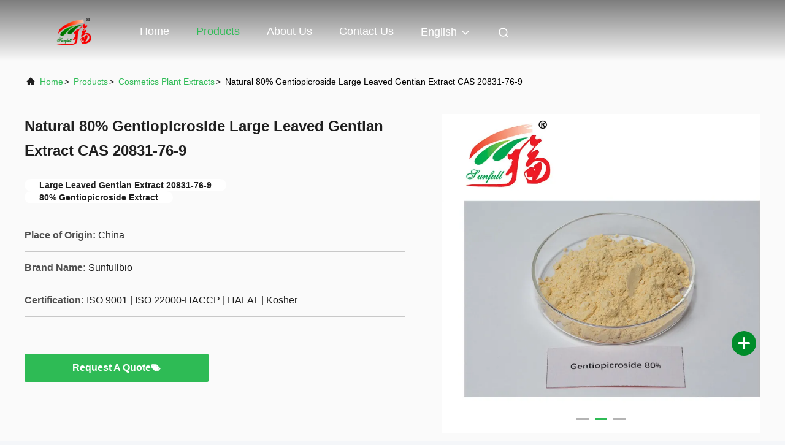

--- FILE ---
content_type: text/html
request_url: https://www.herbal-plantextract.com/sale-34785880-natural-80-gentiopicroside-large-leaved-gentian-extract-cas-20831-76-9.html
body_size: 23577
content:

<!DOCTYPE html>
<html lang="en">
<head>
	<meta charset="utf-8">
	<meta http-equiv="X-UA-Compatible" content="IE=edge">
	<meta name="viewport" content="width=device-width, initial-scale=1, maximum-scale=1, minimum-scale=1" />
    <title>Natural 80% Gentiopicroside Large Leaved Gentian Extract CAS 20831-76-9</title>
    <meta name="keywords" content="Large Leaved Gentian Extract 20831-76-9, 80% Gentiopicroside Extract, Cosmetics Plant Extracts" />
    <meta name="description" content="High quality Natural 80% Gentiopicroside Large Leaved Gentian Extract CAS 20831-76-9 from China, China's leading product market Large Leaved Gentian Extract 20831-76-9 product, with strict quality control 80% Gentiopicroside Extract factories, producing high quality 80% Gentiopicroside Extract Products." />
     <link rel='preload'
					  href=/photo/herbal-plantextract/sitetpl/style/commonV2.css?ver=1757918872 as='style'><link type='text/css' rel='stylesheet'
					  href=/photo/herbal-plantextract/sitetpl/style/commonV2.css?ver=1757918872 media='all'><meta property="og:title" content="Natural 80% Gentiopicroside Large Leaved Gentian Extract CAS 20831-76-9" />
<meta property="og:description" content="High quality Natural 80% Gentiopicroside Large Leaved Gentian Extract CAS 20831-76-9 from China, China's leading product market Large Leaved Gentian Extract 20831-76-9 product, with strict quality control 80% Gentiopicroside Extract factories, producing high quality 80% Gentiopicroside Extract Products." />
<meta property="og:type" content="product" />
<meta property="og:availability" content="instock" />
<meta property="og:site_name" content="Hunan Sunfull Bio-Tech Co., Ltd" />
<meta property="og:url" content="https://www.herbal-plantextract.com/sale-34785880-natural-80-gentiopicroside-large-leaved-gentian-extract-cas-20831-76-9.html" />
<meta property="og:image" content="https://www.herbal-plantextract.com/photo/ps135058026-natural_80_gentiopicroside_large_leaved_gentian_extract_cas_20831_76_9.jpg" />
<link rel="canonical" href="https://www.herbal-plantextract.com/sale-34785880-natural-80-gentiopicroside-large-leaved-gentian-extract-cas-20831-76-9.html" />
<link rel="alternate" href="https://m.herbal-plantextract.com/sale-34785880-natural-80-gentiopicroside-large-leaved-gentian-extract-cas-20831-76-9.html" media="only screen and (max-width: 640px)" />
<link rel="stylesheet" type="text/css" href="/js/guidefirstcommon.css" />
<link rel="stylesheet" type="text/css" href="/js/guidecommon_99708.css" />
<style type="text/css">
/*<![CDATA[*/
.consent__cookie {position: fixed;top: 0;left: 0;width: 100%;height: 0%;z-index: 100000;}.consent__cookie_bg {position: fixed;top: 0;left: 0;width: 100%;height: 100%;background: #000;opacity: .6;display: none }.consent__cookie_rel {position: fixed;bottom:0;left: 0;width: 100%;background: #fff;display: -webkit-box;display: -ms-flexbox;display: flex;flex-wrap: wrap;padding: 24px 80px;-webkit-box-sizing: border-box;box-sizing: border-box;-webkit-box-pack: justify;-ms-flex-pack: justify;justify-content: space-between;-webkit-transition: all ease-in-out .3s;transition: all ease-in-out .3s }.consent__close {position: absolute;top: 20px;right: 20px;cursor: pointer }.consent__close svg {fill: #777 }.consent__close:hover svg {fill: #000 }.consent__cookie_box {flex: 1;word-break: break-word;}.consent__warm {color: #777;font-size: 16px;margin-bottom: 12px;line-height: 19px }.consent__title {color: #333;font-size: 20px;font-weight: 600;margin-bottom: 12px;line-height: 23px }.consent__itxt {color: #333;font-size: 14px;margin-bottom: 12px;display: -webkit-box;display: -ms-flexbox;display: flex;-webkit-box-align: center;-ms-flex-align: center;align-items: center }.consent__itxt i {display: -webkit-inline-box;display: -ms-inline-flexbox;display: inline-flex;width: 28px;height: 28px;border-radius: 50%;background: #e0f9e9;margin-right: 8px;-webkit-box-align: center;-ms-flex-align: center;align-items: center;-webkit-box-pack: center;-ms-flex-pack: center;justify-content: center }.consent__itxt svg {fill: #3ca860 }.consent__txt {color: #a6a6a6;font-size: 14px;margin-bottom: 8px;line-height: 17px }.consent__btns {display: -webkit-box;display: -ms-flexbox;display: flex;-webkit-box-orient: vertical;-webkit-box-direction: normal;-ms-flex-direction: column;flex-direction: column;-webkit-box-pack: center;-ms-flex-pack: center;justify-content: center;flex-shrink: 0;}.consent__btn {width: 280px;height: 40px;line-height: 40px;text-align: center;background: #3ca860;color: #fff;border-radius: 4px;margin: 8px 0;-webkit-box-sizing: border-box;box-sizing: border-box;cursor: pointer;font-size:14px}.consent__btn:hover {background: #00823b }.consent__btn.empty {color: #3ca860;border: 1px solid #3ca860;background: #fff }.consent__btn.empty:hover {background: #3ca860;color: #fff }.open .consent__cookie_bg {display: block }.open .consent__cookie_rel {bottom: 0 }@media (max-width: 760px) {.consent__btns {width: 100%;align-items: center;}.consent__cookie_rel {padding: 20px 24px }}.consent__cookie.open {display: block;}.consent__cookie {display: none;}
/*]]>*/
</style>
<style type="text/css">
/*<![CDATA[*/
@media only screen and (max-width:640px){.contact_now_dialog .content-wrap .desc{background-image:url(/images/cta_images/bg_s.png) !important}}.contact_now_dialog .content-wrap .content-wrap_header .cta-close{background-image:url(/images/cta_images/sprite.png) !important}.contact_now_dialog .content-wrap .desc{background-image:url(/images/cta_images/bg_l.png) !important}.contact_now_dialog .content-wrap .cta-btn i{background-image:url(/images/cta_images/sprite.png) !important}.contact_now_dialog .content-wrap .head-tip img{content:url(/images/cta_images/cta_contact_now.png) !important}.cusim{background-image:url(/images/imicon/im.svg) !important}.cuswa{background-image:url(/images/imicon/wa.png) !important}.cusall{background-image:url(/images/imicon/allchat.svg) !important}
/*]]>*/
</style>
<script type="text/javascript" src="/js/guidefirstcommon.js"></script>
<script type="text/javascript">
/*<![CDATA[*/
window.isvideotpl = 1;window.detailurl = '/videos-34785880-natural-80-gentiopicroside-large-leaved-gentian-extract-cas-20831-76-9.html';
var colorUrl = '';var isShowGuide = 2;var showGuideColor = 0;var im_appid = 10003;var im_msg="Good day, what product are you looking for?";

var cta_cid = 116252;var use_defaulProductInfo = 1;var cta_pid = 34785880;var test_company = 0;var webim_domain = '';var company_type = 0;var cta_equipment = 'pc'; var setcookie = 'setwebimCookie(78353,34785880,0)'; var whatsapplink = "https://wa.me/8618684870818?text=Hi%2C+I%27m+interested+in+Natural+80%25+Gentiopicroside+Large+Leaved+Gentian+Extract+CAS+20831-76-9."; function insertMeta(){var str = '<meta name="mobile-web-app-capable" content="yes" /><meta name="viewport" content="width=device-width, initial-scale=1.0" />';document.head.insertAdjacentHTML('beforeend',str);} var element = document.querySelector('a.footer_webim_a[href="/webim/webim_tab.html"]');if (element) {element.parentNode.removeChild(element);}

var colorUrl = '';
var aisearch = 0;
var selfUrl = '';
window.playerReportUrl='/vod/view_count/report';
var query_string = ["Products","Detail"];
var g_tp = '';
var customtplcolor = 99708;
var str_chat = 'chat';
				var str_call_now = 'call now';
var str_chat_now = 'chat now';
var str_contact1 = 'Get Best Price';var str_chat_lang='english';var str_contact2 = 'Get Price';var str_contact2 = 'Best Price';var str_contact = 'contact';
window.predomainsub = "";
/*]]>*/
</script>
</head>
<body>
<img src="/logo.gif" style="display:none" alt="logo"/>
<a style="display: none!important;" title="Hunan Sunfull Bio-Tech Co., Ltd" class="float-inquiry" href="/contactnow.html" onclick='setinquiryCookie("{\"showproduct\":1,\"pid\":\"34785880\",\"name\":\"Natural 80% Gentiopicroside Large Leaved Gentian Extract CAS 20831-76-9\",\"source_url\":\"\\/videos-34785880-natural-80-gentiopicroside-large-leaved-gentian-extract-cas-20831-76-9.html\",\"picurl\":\"\\/photo\\/pd135058026-natural_80_gentiopicroside_large_leaved_gentian_extract_cas_20831_76_9.jpg\",\"propertyDetail\":[[\"Appearance &amp; Color\",\"Fine light yellow powder\"],[\"Odor &amp; Taste\",\"Characteristic\"],[\"Mesh size\",\"100% through 80 mesh\"],[\"Solubility\",\"Good solubility in water\"]],\"company_name\":null,\"picurl_c\":\"\\/photo\\/pc135058026-natural_80_gentiopicroside_large_leaved_gentian_extract_cas_20831_76_9.jpg\",\"price\":\"Negotiable\",\"username\":\"Lily Qin\",\"viewTime\":\"Last Login : 3 hours 43 minutes ago\",\"subject\":\"Please send me more information on your Natural 80% Gentiopicroside Large Leaved Gentian Extract CAS 20831-76-9\",\"countrycode\":\"\"}");'></a>
<script>
var originProductInfo = '';
var originProductInfo = {"showproduct":1,"pid":"34785880","name":"Natural 80% Gentiopicroside Large Leaved Gentian Extract CAS 20831-76-9","source_url":"\/videos-34785880-natural-80-gentiopicroside-large-leaved-gentian-extract-cas-20831-76-9.html","picurl":"\/photo\/pd135058026-natural_80_gentiopicroside_large_leaved_gentian_extract_cas_20831_76_9.jpg","propertyDetail":[["Appearance &amp; Color","Fine light yellow powder"],["Odor &amp; Taste","Characteristic"],["Mesh size","100% through 80 mesh"],["Solubility","Good solubility in water"]],"company_name":null,"picurl_c":"\/photo\/pc135058026-natural_80_gentiopicroside_large_leaved_gentian_extract_cas_20831_76_9.jpg","price":"Negotiable","username":"Lily Qin","viewTime":"Last Login : 7 hours 43 minutes ago","subject":"What is the delivery time on Natural 80% Gentiopicroside Large Leaved Gentian Extract CAS 20831-76-9","countrycode":""};
var save_url = "/contactsave.html";
var update_url = "/updateinquiry.html";
var productInfo = {};
var defaulProductInfo = {};
var myDate = new Date();
var curDate = myDate.getFullYear()+'-'+(parseInt(myDate.getMonth())+1)+'-'+myDate.getDate();
var message = '';
var default_pop = 1;
var leaveMessageDialog = document.getElementsByClassName('leave-message-dialog')[0]; // 获取弹层
var _$$ = function (dom) {
    return document.querySelectorAll(dom);
};
resInfo = originProductInfo;
resInfo['name'] = resInfo['name'] || '';
defaulProductInfo.pid = resInfo['pid'];
defaulProductInfo.productName = resInfo['name'] ?? '';
defaulProductInfo.productInfo = resInfo['propertyDetail'];
defaulProductInfo.productImg = resInfo['picurl_c'];
defaulProductInfo.subject = resInfo['subject'] ?? '';
defaulProductInfo.productImgAlt = resInfo['name'] ?? '';
var inquirypopup_tmp = 1;
var message = 'Dear,'+'\r\n'+"I am interested in"+' '+trim(resInfo['name'])+", could you send me more details such as type, size, MOQ, material, etc."+'\r\n'+"Thanks!"+'\r\n'+"Waiting for your reply.";
var message_1 = 'Dear,'+'\r\n'+"I am interested in"+' '+trim(resInfo['name'])+", could you send me more details such as type, size, MOQ, material, etc."+'\r\n'+"Thanks!"+'\r\n'+"Waiting for your reply.";
var message_2 = 'Hello,'+'\r\n'+"I am looking for"+' '+trim(resInfo['name'])+", please send me the price, specification and picture."+'\r\n'+"Your swift response will be highly appreciated."+'\r\n'+"Feel free to contact me for more information."+'\r\n'+"Thanks a lot.";
var message_3 = 'Hello,'+'\r\n'+trim(resInfo['name'])+' '+"meets my expectations."+'\r\n'+"Please give me the best price and some other product information."+'\r\n'+"Feel free to contact me via my mail."+'\r\n'+"Thanks a lot.";

var message_4 = 'Dear,'+'\r\n'+"What is the FOB price on your"+' '+trim(resInfo['name'])+'?'+'\r\n'+"Which is the nearest port name?"+'\r\n'+"Please reply me as soon as possible, it would be better to share further information."+'\r\n'+"Regards!";
var message_5 = 'Hi there,'+'\r\n'+"I am very interested in your"+' '+trim(resInfo['name'])+'.'+'\r\n'+"Please send me your product details."+'\r\n'+"Looking forward to your quick reply."+'\r\n'+"Feel free to contact me by mail."+'\r\n'+"Regards!";

var message_6 = 'Dear,'+'\r\n'+"Please provide us with information about your"+' '+trim(resInfo['name'])+", such as type, size, material, and of course the best price."+'\r\n'+"Looking forward to your quick reply."+'\r\n'+"Thank you!";
var message_7 = 'Dear,'+'\r\n'+"Can you supply"+' '+trim(resInfo['name'])+" for us?"+'\r\n'+"First we want a price list and some product details."+'\r\n'+"I hope to get reply asap and look forward to cooperation."+'\r\n'+"Thank you very much.";
var message_8 = 'hi,'+'\r\n'+"I am looking for"+' '+trim(resInfo['name'])+", please give me some more detailed product information."+'\r\n'+"I look forward to your reply."+'\r\n'+"Thank you!";
var message_9 = 'Hello,'+'\r\n'+"Your"+' '+trim(resInfo['name'])+" meets my requirements very well."+'\r\n'+"Please send me the price, specification, and similar model will be OK."+'\r\n'+"Feel free to chat with me."+'\r\n'+"Thanks!";
var message_10 = 'Dear,'+'\r\n'+"I want to know more about the details and quotation of"+' '+trim(resInfo['name'])+'.'+'\r\n'+"Feel free to contact me."+'\r\n'+"Regards!";

var r = getRandom(1,10);

defaulProductInfo.message = eval("message_"+r);
    defaulProductInfo.message = eval("message_"+r);
        var mytAjax = {

    post: function(url, data, fn) {
        var xhr = new XMLHttpRequest();
        xhr.open("POST", url, true);
        xhr.setRequestHeader("Content-Type", "application/x-www-form-urlencoded;charset=UTF-8");
        xhr.setRequestHeader("X-Requested-With", "XMLHttpRequest");
        xhr.setRequestHeader('Content-Type','text/plain;charset=UTF-8');
        xhr.onreadystatechange = function() {
            if(xhr.readyState == 4 && (xhr.status == 200 || xhr.status == 304)) {
                fn.call(this, xhr.responseText);
            }
        };
        xhr.send(data);
    },

    postform: function(url, data, fn) {
        var xhr = new XMLHttpRequest();
        xhr.open("POST", url, true);
        xhr.setRequestHeader("X-Requested-With", "XMLHttpRequest");
        xhr.onreadystatechange = function() {
            if(xhr.readyState == 4 && (xhr.status == 200 || xhr.status == 304)) {
                fn.call(this, xhr.responseText);
            }
        };
        xhr.send(data);
    }
};
/*window.onload = function(){
    leaveMessageDialog = document.getElementsByClassName('leave-message-dialog')[0];
    if (window.localStorage.recordDialogStatus=='undefined' || (window.localStorage.recordDialogStatus!='undefined' && window.localStorage.recordDialogStatus != curDate)) {
        setTimeout(function(){
            if(parseInt(inquirypopup_tmp%10) == 1){
                creatDialog(defaulProductInfo, 1);
            }
        }, 6000);
    }
};*/
function trim(str)
{
    str = str.replace(/(^\s*)/g,"");
    return str.replace(/(\s*$)/g,"");
};
function getRandom(m,n){
    var num = Math.floor(Math.random()*(m - n) + n);
    return num;
};
function strBtn(param) {

    var starattextarea = document.getElementById("textareamessage").value.length;
    var email = document.getElementById("startEmail").value;

    var default_tip = document.querySelectorAll(".watermark_container").length;
    if (20 < starattextarea && starattextarea < 3000) {
        if(default_tip>0){
            document.getElementById("textareamessage1").parentNode.parentNode.nextElementSibling.style.display = "none";
        }else{
            document.getElementById("textareamessage1").parentNode.nextElementSibling.style.display = "none";
        }

    } else {
        if(default_tip>0){
            document.getElementById("textareamessage1").parentNode.parentNode.nextElementSibling.style.display = "block";
        }else{
            document.getElementById("textareamessage1").parentNode.nextElementSibling.style.display = "block";
        }

        return;
    }

    // var re = /^([a-zA-Z0-9_-])+@([a-zA-Z0-9_-])+\.([a-zA-Z0-9_-])+/i;/*邮箱不区分大小写*/
    var re = /^[a-zA-Z0-9][\w-]*(\.?[\w-]+)*@[a-zA-Z0-9-]+(\.[a-zA-Z0-9]+)+$/i;
    if (!re.test(email)) {
        document.getElementById("startEmail").nextElementSibling.style.display = "block";
        return;
    } else {
        document.getElementById("startEmail").nextElementSibling.style.display = "none";
    }

    var subject = document.getElementById("pop_subject").value;
    var pid = document.getElementById("pop_pid").value;
    var message = document.getElementById("textareamessage").value;
    var sender_email = document.getElementById("startEmail").value;
    var tel = '';
    if (document.getElementById("tel0") != undefined && document.getElementById("tel0") != '')
        tel = document.getElementById("tel0").value;
    var form_serialize = '&tel='+tel;

    form_serialize = form_serialize.replace(/\+/g, "%2B");
    mytAjax.post(save_url,"pid="+pid+"&subject="+subject+"&email="+sender_email+"&message="+(message)+form_serialize,function(res){
        var mes = JSON.parse(res);
        if(mes.status == 200){
            var iid = mes.iid;
            document.getElementById("pop_iid").value = iid;
            document.getElementById("pop_uuid").value = mes.uuid;

            if(typeof gtag_report_conversion === "function"){
                gtag_report_conversion();//执行统计js代码
            }
            if(typeof fbq === "function"){
                fbq('track','Purchase');//执行统计js代码
            }
        }
    });
    for (var index = 0; index < document.querySelectorAll(".dialog-content-pql").length; index++) {
        document.querySelectorAll(".dialog-content-pql")[index].style.display = "none";
    };
    $('#idphonepql').val(tel);
    document.getElementById("dialog-content-pql-id").style.display = "block";
    ;
};
function twoBtnOk(param) {

    var selectgender = document.getElementById("Mr").innerHTML;
    var iid = document.getElementById("pop_iid").value;
    var sendername = document.getElementById("idnamepql").value;
    var senderphone = document.getElementById("idphonepql").value;
    var sendercname = document.getElementById("idcompanypql").value;
    var uuid = document.getElementById("pop_uuid").value;
    var gender = 2;
    if(selectgender == 'Mr.') gender = 0;
    if(selectgender == 'Mrs.') gender = 1;
    var pid = document.getElementById("pop_pid").value;
    var form_serialize = '';

        form_serialize = form_serialize.replace(/\+/g, "%2B");

    mytAjax.post(update_url,"iid="+iid+"&gender="+gender+"&uuid="+uuid+"&name="+(sendername)+"&tel="+(senderphone)+"&company="+(sendercname)+form_serialize,function(res){});

    for (var index = 0; index < document.querySelectorAll(".dialog-content-pql").length; index++) {
        document.querySelectorAll(".dialog-content-pql")[index].style.display = "none";
    };
    document.getElementById("dialog-content-pql-ok").style.display = "block";

};
function toCheckMust(name) {
    $('#'+name+'error').hide();
}
function handClidk(param) {
    var starattextarea = document.getElementById("textareamessage1").value.length;
    var email = document.getElementById("startEmail1").value;
    var default_tip = document.querySelectorAll(".watermark_container").length;
    if (20 < starattextarea && starattextarea < 3000) {
        if(default_tip>0){
            document.getElementById("textareamessage1").parentNode.parentNode.nextElementSibling.style.display = "none";
        }else{
            document.getElementById("textareamessage1").parentNode.nextElementSibling.style.display = "none";
        }

    } else {
        if(default_tip>0){
            document.getElementById("textareamessage1").parentNode.parentNode.nextElementSibling.style.display = "block";
        }else{
            document.getElementById("textareamessage1").parentNode.nextElementSibling.style.display = "block";
        }

        return;
    }

    // var re = /^([a-zA-Z0-9_-])+@([a-zA-Z0-9_-])+\.([a-zA-Z0-9_-])+/i;
    var re = /^[a-zA-Z0-9][\w-]*(\.?[\w-]+)*@[a-zA-Z0-9-]+(\.[a-zA-Z0-9]+)+$/i;
    if (!re.test(email)) {
        document.getElementById("startEmail1").nextElementSibling.style.display = "block";
        return;
    } else {
        document.getElementById("startEmail1").nextElementSibling.style.display = "none";
    }

    var subject = document.getElementById("pop_subject").value;
    var pid = document.getElementById("pop_pid").value;
    var message = document.getElementById("textareamessage1").value;
    var sender_email = document.getElementById("startEmail1").value;
    var form_serialize = tel = '';
    if (document.getElementById("tel1") != undefined && document.getElementById("tel1") != '')
        tel = document.getElementById("tel1").value;
        mytAjax.post(save_url,"email="+sender_email+"&tel="+tel+"&pid="+pid+"&message="+message+"&subject="+subject+form_serialize,function(res){

        var mes = JSON.parse(res);
        if(mes.status == 200){
            var iid = mes.iid;
            document.getElementById("pop_iid").value = iid;
            document.getElementById("pop_uuid").value = mes.uuid;
            if(typeof gtag_report_conversion === "function"){
                gtag_report_conversion();//执行统计js代码
            }
        }

    });
    for (var index = 0; index < document.querySelectorAll(".dialog-content-pql").length; index++) {
        document.querySelectorAll(".dialog-content-pql")[index].style.display = "none";
    };
    $('#idphonepql').val(tel);
    document.getElementById("dialog-content-pql-id").style.display = "block";

};
window.addEventListener('load', function () {
    $('.checkbox-wrap label').each(function(){
        if($(this).find('input').prop('checked')){
            $(this).addClass('on')
        }else {
            $(this).removeClass('on')
        }
    })
    $(document).on('click', '.checkbox-wrap label' , function(ev){
        if (ev.target.tagName.toUpperCase() != 'INPUT') {
            $(this).toggleClass('on')
        }
    })
})

function hand_video(pdata) {
    data = JSON.parse(pdata);
    productInfo.productName = data.productName;
    productInfo.productInfo = data.productInfo;
    productInfo.productImg = data.productImg;
    productInfo.subject = data.subject;

    var message = 'Dear,'+'\r\n'+"I am interested in"+' '+trim(data.productName)+", could you send me more details such as type, size, quantity, material, etc."+'\r\n'+"Thanks!"+'\r\n'+"Waiting for your reply.";

    var message = 'Dear,'+'\r\n'+"I am interested in"+' '+trim(data.productName)+", could you send me more details such as type, size, MOQ, material, etc."+'\r\n'+"Thanks!"+'\r\n'+"Waiting for your reply.";
    var message_1 = 'Dear,'+'\r\n'+"I am interested in"+' '+trim(data.productName)+", could you send me more details such as type, size, MOQ, material, etc."+'\r\n'+"Thanks!"+'\r\n'+"Waiting for your reply.";
    var message_2 = 'Hello,'+'\r\n'+"I am looking for"+' '+trim(data.productName)+", please send me the price, specification and picture."+'\r\n'+"Your swift response will be highly appreciated."+'\r\n'+"Feel free to contact me for more information."+'\r\n'+"Thanks a lot.";
    var message_3 = 'Hello,'+'\r\n'+trim(data.productName)+' '+"meets my expectations."+'\r\n'+"Please give me the best price and some other product information."+'\r\n'+"Feel free to contact me via my mail."+'\r\n'+"Thanks a lot.";

    var message_4 = 'Dear,'+'\r\n'+"What is the FOB price on your"+' '+trim(data.productName)+'?'+'\r\n'+"Which is the nearest port name?"+'\r\n'+"Please reply me as soon as possible, it would be better to share further information."+'\r\n'+"Regards!";
    var message_5 = 'Hi there,'+'\r\n'+"I am very interested in your"+' '+trim(data.productName)+'.'+'\r\n'+"Please send me your product details."+'\r\n'+"Looking forward to your quick reply."+'\r\n'+"Feel free to contact me by mail."+'\r\n'+"Regards!";

    var message_6 = 'Dear,'+'\r\n'+"Please provide us with information about your"+' '+trim(data.productName)+", such as type, size, material, and of course the best price."+'\r\n'+"Looking forward to your quick reply."+'\r\n'+"Thank you!";
    var message_7 = 'Dear,'+'\r\n'+"Can you supply"+' '+trim(data.productName)+" for us?"+'\r\n'+"First we want a price list and some product details."+'\r\n'+"I hope to get reply asap and look forward to cooperation."+'\r\n'+"Thank you very much.";
    var message_8 = 'hi,'+'\r\n'+"I am looking for"+' '+trim(data.productName)+", please give me some more detailed product information."+'\r\n'+"I look forward to your reply."+'\r\n'+"Thank you!";
    var message_9 = 'Hello,'+'\r\n'+"Your"+' '+trim(data.productName)+" meets my requirements very well."+'\r\n'+"Please send me the price, specification, and similar model will be OK."+'\r\n'+"Feel free to chat with me."+'\r\n'+"Thanks!";
    var message_10 = 'Dear,'+'\r\n'+"I want to know more about the details and quotation of"+' '+trim(data.productName)+'.'+'\r\n'+"Feel free to contact me."+'\r\n'+"Regards!";

    var r = getRandom(1,10);

    productInfo.message = eval("message_"+r);
            if(parseInt(inquirypopup_tmp/10) == 1){
        productInfo.message = "";
    }
    productInfo.pid = data.pid;
    creatDialog(productInfo, 2);
};

function handDialog(pdata) {
    data = JSON.parse(pdata);
    productInfo.productName = data.productName;
    productInfo.productInfo = data.productInfo;
    productInfo.productImg = data.productImg;
    productInfo.subject = data.subject;

    var message = 'Dear,'+'\r\n'+"I am interested in"+' '+trim(data.productName)+", could you send me more details such as type, size, quantity, material, etc."+'\r\n'+"Thanks!"+'\r\n'+"Waiting for your reply.";

    var message = 'Dear,'+'\r\n'+"I am interested in"+' '+trim(data.productName)+", could you send me more details such as type, size, MOQ, material, etc."+'\r\n'+"Thanks!"+'\r\n'+"Waiting for your reply.";
    var message_1 = 'Dear,'+'\r\n'+"I am interested in"+' '+trim(data.productName)+", could you send me more details such as type, size, MOQ, material, etc."+'\r\n'+"Thanks!"+'\r\n'+"Waiting for your reply.";
    var message_2 = 'Hello,'+'\r\n'+"I am looking for"+' '+trim(data.productName)+", please send me the price, specification and picture."+'\r\n'+"Your swift response will be highly appreciated."+'\r\n'+"Feel free to contact me for more information."+'\r\n'+"Thanks a lot.";
    var message_3 = 'Hello,'+'\r\n'+trim(data.productName)+' '+"meets my expectations."+'\r\n'+"Please give me the best price and some other product information."+'\r\n'+"Feel free to contact me via my mail."+'\r\n'+"Thanks a lot.";

    var message_4 = 'Dear,'+'\r\n'+"What is the FOB price on your"+' '+trim(data.productName)+'?'+'\r\n'+"Which is the nearest port name?"+'\r\n'+"Please reply me as soon as possible, it would be better to share further information."+'\r\n'+"Regards!";
    var message_5 = 'Hi there,'+'\r\n'+"I am very interested in your"+' '+trim(data.productName)+'.'+'\r\n'+"Please send me your product details."+'\r\n'+"Looking forward to your quick reply."+'\r\n'+"Feel free to contact me by mail."+'\r\n'+"Regards!";

    var message_6 = 'Dear,'+'\r\n'+"Please provide us with information about your"+' '+trim(data.productName)+", such as type, size, material, and of course the best price."+'\r\n'+"Looking forward to your quick reply."+'\r\n'+"Thank you!";
    var message_7 = 'Dear,'+'\r\n'+"Can you supply"+' '+trim(data.productName)+" for us?"+'\r\n'+"First we want a price list and some product details."+'\r\n'+"I hope to get reply asap and look forward to cooperation."+'\r\n'+"Thank you very much.";
    var message_8 = 'hi,'+'\r\n'+"I am looking for"+' '+trim(data.productName)+", please give me some more detailed product information."+'\r\n'+"I look forward to your reply."+'\r\n'+"Thank you!";
    var message_9 = 'Hello,'+'\r\n'+"Your"+' '+trim(data.productName)+" meets my requirements very well."+'\r\n'+"Please send me the price, specification, and similar model will be OK."+'\r\n'+"Feel free to chat with me."+'\r\n'+"Thanks!";
    var message_10 = 'Dear,'+'\r\n'+"I want to know more about the details and quotation of"+' '+trim(data.productName)+'.'+'\r\n'+"Feel free to contact me."+'\r\n'+"Regards!";

    var r = getRandom(1,10);
    productInfo.message = eval("message_"+r);
            if(parseInt(inquirypopup_tmp/10) == 1){
        productInfo.message = "";
    }
    productInfo.pid = data.pid;
    creatDialog(productInfo, 2);
};

function closepql(param) {

    leaveMessageDialog.style.display = 'none';
};

function closepql2(param) {

    for (var index = 0; index < document.querySelectorAll(".dialog-content-pql").length; index++) {
        document.querySelectorAll(".dialog-content-pql")[index].style.display = "none";
    };
    document.getElementById("dialog-content-pql-ok").style.display = "block";
};

function decodeHtmlEntities(str) {
    var tempElement = document.createElement('div');
    tempElement.innerHTML = str;
    return tempElement.textContent || tempElement.innerText || '';
}

function initProduct(productInfo,type){

    productInfo.productName = decodeHtmlEntities(productInfo.productName);
    productInfo.message = decodeHtmlEntities(productInfo.message);

    leaveMessageDialog = document.getElementsByClassName('leave-message-dialog')[0];
    leaveMessageDialog.style.display = "block";
    if(type == 3){
        var popinquiryemail = document.getElementById("popinquiryemail").value;
        _$$("#startEmail1")[0].value = popinquiryemail;
    }else{
        _$$("#startEmail1")[0].value = "";
    }
    _$$("#startEmail")[0].value = "";
    _$$("#idnamepql")[0].value = "";
    _$$("#idphonepql")[0].value = "";
    _$$("#idcompanypql")[0].value = "";

    _$$("#pop_pid")[0].value = productInfo.pid;
    _$$("#pop_subject")[0].value = productInfo.subject;
    
    if(parseInt(inquirypopup_tmp/10) == 1){
        productInfo.message = "";
    }

    _$$("#textareamessage1")[0].value = productInfo.message;
    _$$("#textareamessage")[0].value = productInfo.message;

    _$$("#dialog-content-pql-id .titlep")[0].innerHTML = productInfo.productName;
    _$$("#dialog-content-pql-id img")[0].setAttribute("src", productInfo.productImg);
    _$$("#dialog-content-pql-id img")[0].setAttribute("alt", productInfo.productImgAlt);

    _$$("#dialog-content-pql-id-hand img")[0].setAttribute("src", productInfo.productImg);
    _$$("#dialog-content-pql-id-hand img")[0].setAttribute("alt", productInfo.productImgAlt);
    _$$("#dialog-content-pql-id-hand .titlep")[0].innerHTML = productInfo.productName;

    if (productInfo.productInfo.length > 0) {
        var ul2, ul;
        ul = document.createElement("ul");
        for (var index = 0; index < productInfo.productInfo.length; index++) {
            var el = productInfo.productInfo[index];
            var li = document.createElement("li");
            var span1 = document.createElement("span");
            span1.innerHTML = el[0] + ":";
            var span2 = document.createElement("span");
            span2.innerHTML = el[1];
            li.appendChild(span1);
            li.appendChild(span2);
            ul.appendChild(li);

        }
        ul2 = ul.cloneNode(true);
        if (type === 1) {
            _$$("#dialog-content-pql-id .left")[0].replaceChild(ul, _$$("#dialog-content-pql-id .left ul")[0]);
        } else {
            _$$("#dialog-content-pql-id-hand .left")[0].replaceChild(ul2, _$$("#dialog-content-pql-id-hand .left ul")[0]);
            _$$("#dialog-content-pql-id .left")[0].replaceChild(ul, _$$("#dialog-content-pql-id .left ul")[0]);
        }
    };
    for (var index = 0; index < _$$("#dialog-content-pql-id .right ul li").length; index++) {
        _$$("#dialog-content-pql-id .right ul li")[index].addEventListener("click", function (params) {
            _$$("#dialog-content-pql-id .right #Mr")[0].innerHTML = this.innerHTML
        }, false)

    };

};
function closeInquiryCreateDialog() {
    document.getElementById("xuanpan_dialog_box_pql").style.display = "none";
};
function showInquiryCreateDialog() {
    document.getElementById("xuanpan_dialog_box_pql").style.display = "block";
};
function submitPopInquiry(){
    var message = document.getElementById("inquiry_message").value;
    var email = document.getElementById("inquiry_email").value;
    var subject = defaulProductInfo.subject;
    var pid = defaulProductInfo.pid;
    if (email === undefined) {
        showInquiryCreateDialog();
        document.getElementById("inquiry_email").style.border = "1px solid red";
        return false;
    };
    if (message === undefined) {
        showInquiryCreateDialog();
        document.getElementById("inquiry_message").style.border = "1px solid red";
        return false;
    };
    if (email.search(/^\w+((-\w+)|(\.\w+))*\@[A-Za-z0-9]+((\.|-)[A-Za-z0-9]+)*\.[A-Za-z0-9]+$/) == -1) {
        document.getElementById("inquiry_email").style.border= "1px solid red";
        showInquiryCreateDialog();
        return false;
    } else {
        document.getElementById("inquiry_email").style.border= "";
    };
    if (message.length < 20 || message.length >3000) {
        showInquiryCreateDialog();
        document.getElementById("inquiry_message").style.border = "1px solid red";
        return false;
    } else {
        document.getElementById("inquiry_message").style.border = "";
    };
    var tel = '';
    if (document.getElementById("tel") != undefined && document.getElementById("tel") != '')
        tel = document.getElementById("tel").value;

    mytAjax.post(save_url,"pid="+pid+"&subject="+subject+"&email="+email+"&message="+(message)+'&tel='+tel,function(res){
        var mes = JSON.parse(res);
        if(mes.status == 200){
            var iid = mes.iid;
            document.getElementById("pop_iid").value = iid;
            document.getElementById("pop_uuid").value = mes.uuid;

        }
    });
    initProduct(defaulProductInfo);
    for (var index = 0; index < document.querySelectorAll(".dialog-content-pql").length; index++) {
        document.querySelectorAll(".dialog-content-pql")[index].style.display = "none";
    };
    $('#idphonepql').val(tel);
    document.getElementById("dialog-content-pql-id").style.display = "block";

};

//带附件上传
function submitPopInquiryfile(email_id,message_id,check_sort,name_id,phone_id,company_id,attachments){

    if(typeof(check_sort) == 'undefined'){
        check_sort = 0;
    }
    var message = document.getElementById(message_id).value;
    var email = document.getElementById(email_id).value;
    var attachments = document.getElementById(attachments).value;
    if(typeof(name_id) !== 'undefined' && name_id != ""){
        var name  = document.getElementById(name_id).value;
    }
    if(typeof(phone_id) !== 'undefined' && phone_id != ""){
        var phone = document.getElementById(phone_id).value;
    }
    if(typeof(company_id) !== 'undefined' && company_id != ""){
        var company = document.getElementById(company_id).value;
    }
    var subject = defaulProductInfo.subject;
    var pid = defaulProductInfo.pid;

    if(check_sort == 0){
        if (email === undefined) {
            showInquiryCreateDialog();
            document.getElementById(email_id).style.border = "1px solid red";
            return false;
        };
        if (message === undefined) {
            showInquiryCreateDialog();
            document.getElementById(message_id).style.border = "1px solid red";
            return false;
        };

        if (email.search(/^\w+((-\w+)|(\.\w+))*\@[A-Za-z0-9]+((\.|-)[A-Za-z0-9]+)*\.[A-Za-z0-9]+$/) == -1) {
            document.getElementById(email_id).style.border= "1px solid red";
            showInquiryCreateDialog();
            return false;
        } else {
            document.getElementById(email_id).style.border= "";
        };
        if (message.length < 20 || message.length >3000) {
            showInquiryCreateDialog();
            document.getElementById(message_id).style.border = "1px solid red";
            return false;
        } else {
            document.getElementById(message_id).style.border = "";
        };
    }else{

        if (message === undefined) {
            showInquiryCreateDialog();
            document.getElementById(message_id).style.border = "1px solid red";
            return false;
        };

        if (email === undefined) {
            showInquiryCreateDialog();
            document.getElementById(email_id).style.border = "1px solid red";
            return false;
        };

        if (message.length < 20 || message.length >3000) {
            showInquiryCreateDialog();
            document.getElementById(message_id).style.border = "1px solid red";
            return false;
        } else {
            document.getElementById(message_id).style.border = "";
        };

        if (email.search(/^\w+((-\w+)|(\.\w+))*\@[A-Za-z0-9]+((\.|-)[A-Za-z0-9]+)*\.[A-Za-z0-9]+$/) == -1) {
            document.getElementById(email_id).style.border= "1px solid red";
            showInquiryCreateDialog();
            return false;
        } else {
            document.getElementById(email_id).style.border= "";
        };

    };

    mytAjax.post(save_url,"pid="+pid+"&subject="+subject+"&email="+email+"&message="+message+"&company="+company+"&attachments="+attachments,function(res){
        var mes = JSON.parse(res);
        if(mes.status == 200){
            var iid = mes.iid;
            document.getElementById("pop_iid").value = iid;
            document.getElementById("pop_uuid").value = mes.uuid;

            if(typeof gtag_report_conversion === "function"){
                gtag_report_conversion();//执行统计js代码
            }
            if(typeof fbq === "function"){
                fbq('track','Purchase');//执行统计js代码
            }
        }
    });
    initProduct(defaulProductInfo);

    if(name !== undefined && name != ""){
        _$$("#idnamepql")[0].value = name;
    }

    if(phone !== undefined && phone != ""){
        _$$("#idphonepql")[0].value = phone;
    }

    if(company !== undefined && company != ""){
        _$$("#idcompanypql")[0].value = company;
    }

    for (var index = 0; index < document.querySelectorAll(".dialog-content-pql").length; index++) {
        document.querySelectorAll(".dialog-content-pql")[index].style.display = "none";
    };
    document.getElementById("dialog-content-pql-id").style.display = "block";

};
function submitPopInquiryByParam(email_id,message_id,check_sort,name_id,phone_id,company_id){

    if(typeof(check_sort) == 'undefined'){
        check_sort = 0;
    }

    var senderphone = '';
    var message = document.getElementById(message_id).value;
    var email = document.getElementById(email_id).value;
    if(typeof(name_id) !== 'undefined' && name_id != ""){
        var name  = document.getElementById(name_id).value;
    }
    if(typeof(phone_id) !== 'undefined' && phone_id != ""){
        var phone = document.getElementById(phone_id).value;
        senderphone = phone;
    }
    if(typeof(company_id) !== 'undefined' && company_id != ""){
        var company = document.getElementById(company_id).value;
    }
    var subject = defaulProductInfo.subject;
    var pid = defaulProductInfo.pid;

    if(check_sort == 0){
        if (email === undefined) {
            showInquiryCreateDialog();
            document.getElementById(email_id).style.border = "1px solid red";
            return false;
        };
        if (message === undefined) {
            showInquiryCreateDialog();
            document.getElementById(message_id).style.border = "1px solid red";
            return false;
        };

        if (email.search(/^\w+((-\w+)|(\.\w+))*\@[A-Za-z0-9]+((\.|-)[A-Za-z0-9]+)*\.[A-Za-z0-9]+$/) == -1) {
            document.getElementById(email_id).style.border= "1px solid red";
            showInquiryCreateDialog();
            return false;
        } else {
            document.getElementById(email_id).style.border= "";
        };
        if (message.length < 20 || message.length >3000) {
            showInquiryCreateDialog();
            document.getElementById(message_id).style.border = "1px solid red";
            return false;
        } else {
            document.getElementById(message_id).style.border = "";
        };
    }else{

        if (message === undefined) {
            showInquiryCreateDialog();
            document.getElementById(message_id).style.border = "1px solid red";
            return false;
        };

        if (email === undefined) {
            showInquiryCreateDialog();
            document.getElementById(email_id).style.border = "1px solid red";
            return false;
        };

        if (message.length < 20 || message.length >3000) {
            showInquiryCreateDialog();
            document.getElementById(message_id).style.border = "1px solid red";
            return false;
        } else {
            document.getElementById(message_id).style.border = "";
        };

        if (email.search(/^\w+((-\w+)|(\.\w+))*\@[A-Za-z0-9]+((\.|-)[A-Za-z0-9]+)*\.[A-Za-z0-9]+$/) == -1) {
            document.getElementById(email_id).style.border= "1px solid red";
            showInquiryCreateDialog();
            return false;
        } else {
            document.getElementById(email_id).style.border= "";
        };

    };

    var productsku = "";
    if($("#product_sku").length > 0){
        productsku = $("#product_sku").html();
    }

    mytAjax.post(save_url,"tel="+senderphone+"&pid="+pid+"&subject="+subject+"&email="+email+"&message="+message+"&messagesku="+encodeURI(productsku),function(res){
        var mes = JSON.parse(res);
        if(mes.status == 200){
            var iid = mes.iid;
            document.getElementById("pop_iid").value = iid;
            document.getElementById("pop_uuid").value = mes.uuid;

            if(typeof gtag_report_conversion === "function"){
                gtag_report_conversion();//执行统计js代码
            }
            if(typeof fbq === "function"){
                fbq('track','Purchase');//执行统计js代码
            }
        }
    });
    initProduct(defaulProductInfo);

    if(name !== undefined && name != ""){
        _$$("#idnamepql")[0].value = name;
    }

    if(phone !== undefined && phone != ""){
        _$$("#idphonepql")[0].value = phone;
    }

    if(company !== undefined && company != ""){
        _$$("#idcompanypql")[0].value = company;
    }

    for (var index = 0; index < document.querySelectorAll(".dialog-content-pql").length; index++) {
        document.querySelectorAll(".dialog-content-pql")[index].style.display = "none";

    };
    document.getElementById("dialog-content-pql-id").style.display = "block";

};

function creat_videoDialog(productInfo, type) {

    if(type == 1){
        if(default_pop != 1){
            return false;
        }
        window.localStorage.recordDialogStatus = curDate;
    }else{
        default_pop = 0;
    }
    initProduct(productInfo, type);
    if (type === 1) {
        // 自动弹出
        for (var index = 0; index < document.querySelectorAll(".dialog-content-pql").length; index++) {

            document.querySelectorAll(".dialog-content-pql")[index].style.display = "none";
        };
        document.getElementById("dialog-content-pql").style.display = "block";
    } else {
        // 手动弹出
        for (var index = 0; index < document.querySelectorAll(".dialog-content-pql").length; index++) {
            document.querySelectorAll(".dialog-content-pql")[index].style.display = "none";
        };
        document.getElementById("dialog-content-pql-id-hand").style.display = "block";
    }
}

function creatDialog(productInfo, type) {

    if(type == 1){
        if(default_pop != 1){
            return false;
        }
        window.localStorage.recordDialogStatus = curDate;
    }else{
        default_pop = 0;
    }
    initProduct(productInfo, type);
    if (type === 1) {
        // 自动弹出
        for (var index = 0; index < document.querySelectorAll(".dialog-content-pql").length; index++) {

            document.querySelectorAll(".dialog-content-pql")[index].style.display = "none";
        };
        document.getElementById("dialog-content-pql").style.display = "block";
    } else {
        // 手动弹出
        for (var index = 0; index < document.querySelectorAll(".dialog-content-pql").length; index++) {
            document.querySelectorAll(".dialog-content-pql")[index].style.display = "none";
        };
        document.getElementById("dialog-content-pql-id-hand").style.display = "block";
    }
}

//带邮箱信息打开询盘框 emailtype=1表示带入邮箱
function openDialog(emailtype){
    var type = 2;//不带入邮箱，手动弹出
    if(emailtype == 1){
        var popinquiryemail = document.getElementById("popinquiryemail").value;
        // var re = /^([a-zA-Z0-9_-])+@([a-zA-Z0-9_-])+\.([a-zA-Z0-9_-])+/i;
        var re = /^[a-zA-Z0-9][\w-]*(\.?[\w-]+)*@[a-zA-Z0-9-]+(\.[a-zA-Z0-9]+)+$/i;
        if (!re.test(popinquiryemail)) {
            //前端提示样式;
            showInquiryCreateDialog();
            document.getElementById("popinquiryemail").style.border = "1px solid red";
            return false;
        } else {
            //前端提示样式;
        }
        var type = 3;
    }
    creatDialog(defaulProductInfo,type);
}

//上传附件
function inquiryUploadFile(){
    var fileObj = document.querySelector("#fileId").files[0];
    //构建表单数据
    var formData = new FormData();
    var filesize = fileObj.size;
    if(filesize > 10485760 || filesize == 0) {
        document.getElementById("filetips").style.display = "block";
        return false;
    }else {
        document.getElementById("filetips").style.display = "none";
    }
    formData.append('popinquiryfile', fileObj);
    document.getElementById("quotefileform").reset();
    var save_url = "/inquiryuploadfile.html";
    mytAjax.postform(save_url,formData,function(res){
        var mes = JSON.parse(res);
        if(mes.status == 200){
            document.getElementById("uploader-file-info").innerHTML = document.getElementById("uploader-file-info").innerHTML + "<span class=op>"+mes.attfile.name+"<a class=delatt id=att"+mes.attfile.id+" onclick=delatt("+mes.attfile.id+");>Delete</a></span>";
            var nowattachs = document.getElementById("attachments").value;
            if( nowattachs !== ""){
                var attachs = JSON.parse(nowattachs);
                attachs[mes.attfile.id] = mes.attfile;
            }else{
                var attachs = {};
                attachs[mes.attfile.id] = mes.attfile;
            }
            document.getElementById("attachments").value = JSON.stringify(attachs);
        }
    });
}
//附件删除
function delatt(attid)
{
    var nowattachs = document.getElementById("attachments").value;
    if( nowattachs !== ""){
        var attachs = JSON.parse(nowattachs);
        if(attachs[attid] == ""){
            return false;
        }
        var formData = new FormData();
        var delfile = attachs[attid]['filename'];
        var save_url = "/inquirydelfile.html";
        if(delfile != "") {
            formData.append('delfile', delfile);
            mytAjax.postform(save_url, formData, function (res) {
                if(res !== "") {
                    var mes = JSON.parse(res);
                    if (mes.status == 200) {
                        delete attachs[attid];
                        document.getElementById("attachments").value = JSON.stringify(attachs);
                        var s = document.getElementById("att"+attid);
                        s.parentNode.remove();
                    }
                }
            });
        }
    }else{
        return false;
    }
}

</script>
<div class="leave-message-dialog" style="display: none">
<style>
    .leave-message-dialog .close:before, .leave-message-dialog .close:after{
        content:initial;
    }
</style>
<div class="dialog-content-pql" id="dialog-content-pql" style="display: none">
    <span class="close" onclick="closepql()"><img src="/images/close.png" alt="close"></span>
    <div class="title">
        <p class="firstp-pql">Leave a Message</p>
        <p class="lastp-pql">We will call you back soon!</p>
    </div>
    <div class="form">
        <div class="textarea">
            <textarea style='font-family: robot;'  name="" id="textareamessage" cols="30" rows="10" style="margin-bottom:14px;width:100%"
                placeholder="Please enter your inquiry details."></textarea>
        </div>
        <p class="error-pql"> <span class="icon-pql"><img src="/images/error.png" alt="Hunan Sunfull Bio-Tech Co., Ltd"></span> Your message must be between 20-3,000 characters!</p>
        <input id="startEmail" type="text" placeholder="Enter your E-mail" onkeydown="if(event.keyCode === 13){ strBtn();}">
        <p class="error-pql"><span class="icon-pql"><img src="/images/error.png" alt="Hunan Sunfull Bio-Tech Co., Ltd"></span> Please check your E-mail! </p>
                <div class="operations">
            <div class='btn' id="submitStart" type="submit" onclick="strBtn()">SUBMIT</div>
        </div>
            </div>
</div>
<div class="dialog-content-pql dialog-content-pql-id" id="dialog-content-pql-id" style="display:none">
        <span class="close" onclick="closepql2()"><svg t="1648434466530" class="icon" viewBox="0 0 1024 1024" version="1.1" xmlns="http://www.w3.org/2000/svg" p-id="2198" width="16" height="16"><path d="M576 512l277.333333 277.333333-64 64-277.333333-277.333333L234.666667 853.333333 170.666667 789.333333l277.333333-277.333333L170.666667 234.666667 234.666667 170.666667l277.333333 277.333333L789.333333 170.666667 853.333333 234.666667 576 512z" fill="#444444" p-id="2199"></path></svg></span>
    <div class="left">
        <div class="img"><img></div>
        <p class="titlep"></p>
        <ul> </ul>
    </div>
    <div class="right">
                <p class="title">More information facilitates better communication.</p>
                <div style="position: relative;">
            <div class="mr"> <span id="Mr">Mr.</span>
                <ul>
                    <li>Mr.</li>
                    <li>Mrs.</li>
                </ul>
            </div>
            <input style="text-indent: 80px;" type="text" id="idnamepql" placeholder="Input your name">
        </div>
        <input type="text"  id="idphonepql"  placeholder="Phone Number">
        <input type="text" id="idcompanypql"  placeholder="Company" onkeydown="if(event.keyCode === 13){ twoBtnOk();}">
                <div class="btn form_new" id="twoBtnOk" onclick="twoBtnOk()">OK</div>
    </div>
</div>

<div class="dialog-content-pql dialog-content-pql-ok" id="dialog-content-pql-ok" style="display:none">
        <span class="close" onclick="closepql()"><svg t="1648434466530" class="icon" viewBox="0 0 1024 1024" version="1.1" xmlns="http://www.w3.org/2000/svg" p-id="2198" width="16" height="16"><path d="M576 512l277.333333 277.333333-64 64-277.333333-277.333333L234.666667 853.333333 170.666667 789.333333l277.333333-277.333333L170.666667 234.666667 234.666667 170.666667l277.333333 277.333333L789.333333 170.666667 853.333333 234.666667 576 512z" fill="#444444" p-id="2199"></path></svg></span>
    <div class="duihaook"></div>
        <p class="title">Submitted successfully!</p>
        <p class="p1" style="text-align: center; font-size: 18px; margin-top: 14px;">We will call you back soon!</p>
    <div class="btn" onclick="closepql()" id="endOk" style="margin: 0 auto;margin-top: 50px;">OK</div>
</div>
<div class="dialog-content-pql dialog-content-pql-id dialog-content-pql-id-hand" id="dialog-content-pql-id-hand"
    style="display:none">
     <input type="hidden" name="pop_pid" id="pop_pid" value="0">
     <input type="hidden" name="pop_subject" id="pop_subject" value="">
     <input type="hidden" name="pop_iid" id="pop_iid" value="0">
     <input type="hidden" name="pop_uuid" id="pop_uuid" value="0">
        <span class="close" onclick="closepql()"><svg t="1648434466530" class="icon" viewBox="0 0 1024 1024" version="1.1" xmlns="http://www.w3.org/2000/svg" p-id="2198" width="16" height="16"><path d="M576 512l277.333333 277.333333-64 64-277.333333-277.333333L234.666667 853.333333 170.666667 789.333333l277.333333-277.333333L170.666667 234.666667 234.666667 170.666667l277.333333 277.333333L789.333333 170.666667 853.333333 234.666667 576 512z" fill="#444444" p-id="2199"></path></svg></span>
    <div class="left">
        <div class="img"><img></div>
        <p class="titlep"></p>
        <ul> </ul>
    </div>
    <div class="right" style="float:right">
                <div class="title">
            <p class="firstp-pql">Leave a Message</p>
            <p class="lastp-pql">We will call you back soon!</p>
        </div>
                <div class="form">
            <div class="textarea">
                <textarea style='font-family: robot;' name="message" id="textareamessage1" cols="30" rows="10"
                    placeholder="Please enter your inquiry details."></textarea>
            </div>
            <p class="error-pql"> <span class="icon-pql"><img src="/images/error.png" alt="Hunan Sunfull Bio-Tech Co., Ltd"></span> Your message must be between 20-3,000 characters!</p>

                            <input style="display:none" id="tel1" name="tel" type="text" oninput="value=value.replace(/[^0-9_+-]/g,'');" placeholder="Phone Number">
                        <input id='startEmail1' name='email' data-type='1' type='text'
                   placeholder="Enter your E-mail"
                   onkeydown='if(event.keyCode === 13){ handClidk();}'>
            
            <p class='error-pql'><span class='icon-pql'>
                    <img src="/images/error.png" alt="Hunan Sunfull Bio-Tech Co., Ltd"></span> Please check your E-mail!            </p>

            <div class="operations">
                <div class='btn' id="submitStart1" type="submit" onclick="handClidk()">SUBMIT</div>
            </div>
        </div>
    </div>
</div>
</div>
<div id="xuanpan_dialog_box_pql" class="xuanpan_dialog_box_pql"
    style="display:none;background:rgba(0,0,0,.6);width:100%;height:100%;position: fixed;top:0;left:0;z-index: 999999;">
    <div class="box_pql"
      style="width:526px;height:206px;background:rgba(255,255,255,1);opacity:1;border-radius:4px;position: absolute;left: 50%;top: 50%;transform: translate(-50%,-50%);">
      <div onclick="closeInquiryCreateDialog()" class="close close_create_dialog"
        style="cursor: pointer;height:42px;width:40px;float:right;padding-top: 16px;"><span
          style="display: inline-block;width: 25px;height: 2px;background: rgb(114, 114, 114);transform: rotate(45deg); "><span
            style="display: block;width: 25px;height: 2px;background: rgb(114, 114, 114);transform: rotate(-90deg); "></span></span>
      </div>
      <div
        style="height: 72px; overflow: hidden; text-overflow: ellipsis; display:-webkit-box;-ebkit-line-clamp: 3;-ebkit-box-orient: vertical; margin-top: 58px; padding: 0 84px; font-size: 18px; color: rgba(51, 51, 51, 1); text-align: center; ">
        Please leave your correct email and detailed requirements (20-3,000 characters).</div>
      <div onclick="closeInquiryCreateDialog()" class="close_create_dialog"
        style="width: 139px; height: 36px; background: rgba(253, 119, 34, 1); border-radius: 4px; margin: 16px auto; color: rgba(255, 255, 255, 1); font-size: 18px; line-height: 36px; text-align: center;">
        OK</div>
    </div>
</div>
<style type="text/css">.vr-asidebox {position: fixed; bottom: 290px; left: 16px; width: 160px; height: 90px; background: #eee; overflow: hidden; border: 4px solid rgba(4, 120, 237, 0.24); box-shadow: 0px 8px 16px rgba(0, 0, 0, 0.08); border-radius: 8px; display: none; z-index: 1000; } .vr-small {position: fixed; bottom: 290px; left: 16px; width: 72px; height: 90px; background: url(/images/ctm_icon_vr.png) no-repeat center; background-size: 69.5px; overflow: hidden; display: none; cursor: pointer; z-index: 1000; display: block; text-decoration: none; } .vr-group {position: relative; } .vr-animate {width: 160px; height: 90px; background: #eee; position: relative; } .js-marquee {/*margin-right: 0!important;*/ } .vr-link {position: absolute; top: 0; left: 0; width: 100%; height: 100%; display: none; } .vr-mask {position: absolute; top: 0px; left: 0px; width: 100%; height: 100%; display: block; background: #000; opacity: 0.4; } .vr-jump {position: absolute; top: 0px; left: 0px; width: 100%; height: 100%; display: block; background: url(/images/ctm_icon_see.png) no-repeat center center; background-size: 34px; font-size: 0; } .vr-close {position: absolute; top: 50%; right: 0px; width: 16px; height: 20px; display: block; transform: translate(0, -50%); background: rgba(255, 255, 255, 0.6); border-radius: 4px 0px 0px 4px; cursor: pointer; } .vr-close i {position: absolute; top: 0px; left: 0px; width: 100%; height: 100%; display: block; background: url(/images/ctm_icon_left.png) no-repeat center center; background-size: 16px; } .vr-group:hover .vr-link {display: block; } .vr-logo {position: absolute; top: 4px; left: 4px; width: 50px; height: 14px; background: url(/images/ctm_icon_vrshow.png) no-repeat; background-size: 48px; }
</style>

<div data-head='head'>
<div class="qxkjg_header_p_001   ">
  <div class="header_p_99708">
    <div class="p_contant">
      <div class="p_logo image-all">
          <a href="/" title="Home">
               <img
          src="/logo.gif" alt="Hunan Sunfull Bio-Tech Co., Ltd"
        />
          </a>
       
      </div>
      
            
            
            
            
      <div class="p_sub">
                                               
                <div class="p_item p_child_item">
        

            <a class="p_item  level1-a 
                                                                                                                                                                                      "   href="/" title="Home">
                          Home
                        </a>
                        
              
                                 </div>
                                               
                <div class="p_item p_child_item">
        

            <a class="p_item  level1-a 
                      active1
          "   href="/products.html" title="Products">
                          Products
                        </a>
                        <div class="p_child">
              
                              <!-- 二级 -->
                <div class="p_child_item">
                    <a class="level2-a ecer-ellipsis " href=/supplier-2553991-herbal-plant-extract title="quality Herbal Plant Extract factory"><span class="main-a">Herbal Plant Extract</span>
                                        </a>
                                    </div>
                                <!-- 二级 -->
                <div class="p_child_item">
                    <a class="level2-a ecer-ellipsis " href=/supplier-2553992-green-tea-extract-powder title="quality Green Tea Extract Powder factory"><span class="main-a">Green Tea Extract Powder</span>
                                        </a>
                                    </div>
                                <!-- 二级 -->
                <div class="p_child_item">
                    <a class="level2-a ecer-ellipsis " href=/supplier-2554109-eurycoma-longifolia-extract title="quality Eurycoma Longifolia Extract factory"><span class="main-a">Eurycoma Longifolia Extract</span>
                                        </a>
                                    </div>
                                <!-- 二级 -->
                <div class="p_child_item">
                    <a class="level2-a ecer-ellipsis " href=/supplier-2554114-eucommia-ulmoides-extract title="quality Eucommia Ulmoides Extract factory"><span class="main-a">Eucommia Ulmoides Extract</span>
                                        </a>
                                    </div>
                                <!-- 二级 -->
                <div class="p_child_item">
                    <a class="level2-a ecer-ellipsis " href=/supplier-2554115-ginseng-extract-powder title="quality Ginseng Extract Powder factory"><span class="main-a">Ginseng Extract Powder</span>
                                        </a>
                                    </div>
                                <!-- 二级 -->
                <div class="p_child_item">
                    <a class="level2-a ecer-ellipsis " href=/supplier-2554105-mushroom-extract-powder title="quality Mushroom Extract Powder factory"><span class="main-a">Mushroom Extract Powder</span>
                                        </a>
                                    </div>
                                <!-- 二级 -->
                <div class="p_child_item">
                    <a class="level2-a ecer-ellipsis " href=/supplier-2554104-anthocyanin-extract-powder title="quality Anthocyanin Extract Powder factory"><span class="main-a">Anthocyanin Extract Powder</span>
                                        </a>
                                    </div>
                                <!-- 二级 -->
                <div class="p_child_item">
                    <a class="level2-a ecer-ellipsis " href=/supplier-2554106-active-pharmaceutical-ingredient title="quality Active Pharmaceutical Ingredient factory"><span class="main-a">Active Pharmaceutical Ingredient</span>
                                        </a>
                                    </div>
                                <!-- 二级 -->
                <div class="p_child_item">
                    <a class="level2-a ecer-ellipsis " href=/supplier-2554107-vine-tea-extract title="quality Vine Tea Extract factory"><span class="main-a">Vine Tea Extract</span>
                                        </a>
                                    </div>
                                <!-- 二级 -->
                <div class="p_child_item">
                    <a class="level2-a ecer-ellipsis active2" href=/supplier-2554108-cosmetics-plant-extracts title="quality Cosmetics Plant Extracts factory"><span class="main-a">Cosmetics Plant Extracts</span>
                                        </a>
                                    </div>
                                <!-- 二级 -->
                <div class="p_child_item">
                    <a class="level2-a ecer-ellipsis " href=/supplier-2554110-rosemary-extract-powder title="quality Rosemary Extract Powder factory"><span class="main-a">Rosemary Extract Powder</span>
                                        </a>
                                    </div>
                                <!-- 二级 -->
                <div class="p_child_item">
                    <a class="level2-a ecer-ellipsis " href=/supplier-2554111-swertia-chirata-extract title="quality Swertia Chirata Extract factory"><span class="main-a">Swertia Chirata Extract</span>
                                        </a>
                                    </div>
                                <!-- 二级 -->
                <div class="p_child_item">
                    <a class="level2-a ecer-ellipsis " href=/supplier-2554112-vegetable-fruit-powder title="quality Vegetable Fruit Powder factory"><span class="main-a">Vegetable Fruit Powder</span>
                                        </a>
                                    </div>
                                <!-- 二级 -->
                <div class="p_child_item">
                    <a class="level2-a ecer-ellipsis " href=/supplier-2554113-gentian-root-extract title="quality Gentian Root Extract factory"><span class="main-a">Gentian Root Extract</span>
                                        </a>
                                    </div>
                                <!-- 二级 -->
                <div class="p_child_item">
                    <a class="level2-a ecer-ellipsis " href=/supplier-2671263-white-peony-root-extract title="quality White Peony Root Extract factory"><span class="main-a">White Peony Root Extract</span>
                                        </a>
                                    </div>
                            </div>
                        
              
                                 </div>
                                               
                <div class="p_item p_child_item">
        

            <a class="p_item  level1-a 
                                                                                                                                                                                      "   href="/aboutus.html" title="About Us">
                          About Us
                        </a>
                        
              
                        <div class="p_child">
                                                                     
                                                                     
                                            <div class="p_child_item ">
                  <a class="" href="/aboutus.html" title="About Us">Company Profile</a>
                </div>
                                                       
                                                        <div class="p_child_item">
                <a class="" href="/factory.html" title="Factory Tour">Factory Tour</a>
              </div>
                                         
                                                                      <div class="p_child_item">
                <a class="level2-a " href="/quality.html" title="Quality Control">Quality Control</a>
              </div>
                           
                                                                     
                                                                     
                          </div>
                                 </div>
                                                                                                       
                <div class="p_item p_child_item">
        

            <a class="p_item  level1-a 
                                                                                                                                                                                      "   href="/contactus.html" title="Contact Us">
                          Contact Us
                        </a>
                        
              
                                 </div>
                                               
                                    <div class="p_item p_select p_child_item">
                      <div class="p_country " title="About Us">english</div>
                      <span class="feitian ft-down1"></span>
                      <!-- 一级 -->
                      <div class="p_child">
                                                <div class="p_child_item en">
                          
                          <a href="https://www.herbal-plantextract.com/sale-34785880-natural-80-gentiopicroside-large-leaved-gentian-extract-cas-20831-76-9.html" title="english" class="home_langs">english</a>
                        </div>
                                                <div class="p_child_item fr">
                          
                          <a href="https://french.herbal-plantextract.com/sale-34785880-natural-80-gentiopicroside-large-leaved-gentian-extract-cas-20831-76-9.html" title="français" class="home_langs">français</a>
                        </div>
                                                <div class="p_child_item de">
                          
                          <a href="https://german.herbal-plantextract.com/sale-34785880-natural-80-gentiopicroside-large-leaved-gentian-extract-cas-20831-76-9.html" title="Deutsch" class="home_langs">Deutsch</a>
                        </div>
                                                <div class="p_child_item it">
                          
                          <a href="https://italian.herbal-plantextract.com/sale-34785880-natural-80-gentiopicroside-large-leaved-gentian-extract-cas-20831-76-9.html" title="Italiano" class="home_langs">Italiano</a>
                        </div>
                                                <div class="p_child_item ru">
                          
                          <a href="https://russian.herbal-plantextract.com/sale-34785880-natural-80-gentiopicroside-large-leaved-gentian-extract-cas-20831-76-9.html" title="Русский" class="home_langs">Русский</a>
                        </div>
                                                <div class="p_child_item es">
                          
                          <a href="https://spanish.herbal-plantextract.com/sale-34785880-natural-80-gentiopicroside-large-leaved-gentian-extract-cas-20831-76-9.html" title="Español" class="home_langs">Español</a>
                        </div>
                                                <div class="p_child_item pt">
                          
                          <a href="https://portuguese.herbal-plantextract.com/sale-34785880-natural-80-gentiopicroside-large-leaved-gentian-extract-cas-20831-76-9.html" title="português" class="home_langs">português</a>
                        </div>
                                                <div class="p_child_item nl">
                          
                          <a href="https://dutch.herbal-plantextract.com/sale-34785880-natural-80-gentiopicroside-large-leaved-gentian-extract-cas-20831-76-9.html" title="Nederlandse" class="home_langs">Nederlandse</a>
                        </div>
                                                <div class="p_child_item el">
                          
                          <a href="https://greek.herbal-plantextract.com/sale-34785880-natural-80-gentiopicroside-large-leaved-gentian-extract-cas-20831-76-9.html" title="ελληνικά" class="home_langs">ελληνικά</a>
                        </div>
                                                <div class="p_child_item ja">
                          
                          <a href="https://japanese.herbal-plantextract.com/sale-34785880-natural-80-gentiopicroside-large-leaved-gentian-extract-cas-20831-76-9.html" title="日本語" class="home_langs">日本語</a>
                        </div>
                                                <div class="p_child_item ko">
                          
                          <a href="https://korean.herbal-plantextract.com/sale-34785880-natural-80-gentiopicroside-large-leaved-gentian-extract-cas-20831-76-9.html" title="한국" class="home_langs">한국</a>
                        </div>
                                                <div class="p_child_item ar">
                          
                          <a href="https://arabic.herbal-plantextract.com/sale-34785880-natural-80-gentiopicroside-large-leaved-gentian-extract-cas-20831-76-9.html" title="العربية" class="home_langs">العربية</a>
                        </div>
                                                <div class="p_child_item hi">
                          
                          <a href="https://hindi.herbal-plantextract.com/sale-34785880-natural-80-gentiopicroside-large-leaved-gentian-extract-cas-20831-76-9.html" title="हिन्दी" class="home_langs">हिन्दी</a>
                        </div>
                                                <div class="p_child_item tr">
                          
                          <a href="https://turkish.herbal-plantextract.com/sale-34785880-natural-80-gentiopicroside-large-leaved-gentian-extract-cas-20831-76-9.html" title="Türkçe" class="home_langs">Türkçe</a>
                        </div>
                                                <div class="p_child_item id">
                          
                          <a href="https://indonesian.herbal-plantextract.com/sale-34785880-natural-80-gentiopicroside-large-leaved-gentian-extract-cas-20831-76-9.html" title="indonesia" class="home_langs">indonesia</a>
                        </div>
                                                <div class="p_child_item vi">
                          
                          <a href="https://vietnamese.herbal-plantextract.com/sale-34785880-natural-80-gentiopicroside-large-leaved-gentian-extract-cas-20831-76-9.html" title="tiếng Việt" class="home_langs">tiếng Việt</a>
                        </div>
                                                <div class="p_child_item th">
                          
                          <a href="https://thai.herbal-plantextract.com/sale-34785880-natural-80-gentiopicroside-large-leaved-gentian-extract-cas-20831-76-9.html" title="ไทย" class="home_langs">ไทย</a>
                        </div>
                                                <div class="p_child_item bn">
                          
                          <a href="https://bengali.herbal-plantextract.com/sale-34785880-natural-80-gentiopicroside-large-leaved-gentian-extract-cas-20831-76-9.html" title="বাংলা" class="home_langs">বাংলা</a>
                        </div>
                                                <div class="p_child_item fa">
                          
                          <a href="https://persian.herbal-plantextract.com/sale-34785880-natural-80-gentiopicroside-large-leaved-gentian-extract-cas-20831-76-9.html" title="فارسی" class="home_langs">فارسی</a>
                        </div>
                                                <div class="p_child_item pl">
                          
                          <a href="https://polish.herbal-plantextract.com/sale-34785880-natural-80-gentiopicroside-large-leaved-gentian-extract-cas-20831-76-9.html" title="polski" class="home_langs">polski</a>
                        </div>
                                              </div>
                      <!-- 一级 -->
                    </div>
          <div class="p_item p_serch">
                      <span class="feitian ft-search1"></span>
                    </div>
          <form method="POST" onsubmit="return jsWidgetSearch(this,'');">
                  <div class="p_search_input">
                      <span class="feitian ft-close2"></span>
                      <input onchange="(e)=>{ e.stopPropagation();}"  type="text" name="keyword" placeholder="Search" />
                      <button style="background: transparent;outline: none; border: none;" type="submit"> <span class="feitian ft-search1"></span></button>
                  </div>
                  </form>
        </div>
    </div>
  </div>
</div></div>
<div data-main='main'>
<didv class="detail_pp_99708">
  <div class="p_bg">
    <!-- 面包屑 -->
    <div class="ecer-main-w crumbs_99708 ecer-flex">
      <span class="feitian ft-home" alt="Home"></span>
      <a href="/" title="Home">Home</a>
      <span class="icon">></span>
      <a href="/products.html" title="Products">Products</a>
      <span class="icon">></span>
      <a href="/supplier-2554108-cosmetics-plant-extracts" title="Cosmetics Plant Extracts">Cosmetics Plant Extracts</a>
      <span class="icon">></span>
      <div>Natural 80% Gentiopicroside Large Leaved Gentian Extract CAS 20831-76-9</div>
    </div>

    <div class="p_product_main ecer-flex ecer-main-w">
      <div class="p_left">
        <h1 class="p_title">
          Natural 80% Gentiopicroside Large Leaved Gentian Extract CAS 20831-76-9
        </h1>

        <div class="ecer-flex ecer-flex-wrap p_tag_high">
                    <h2>Large Leaved Gentian Extract 20831-76-9</h2>
                    <h2>80% Gentiopicroside Extract</h2>
          
        </div>
                <div class="p_i">
          <p class="p_name">Place of Origin:</p>
          <p class="p_attribute">China</p>
        </div>
                <div class="p_i">
          <p class="p_name">Brand Name:</p>
          <p class="p_attribute">Sunfullbio</p>
        </div>
                <div class="p_i">
          <p class="p_name">Certification:</p>
          <p class="p_attribute">ISO 9001 |  ISO 22000-HACCP | HALAL | Kosher</p>
        </div>
                
        
        <div class="ecer-flex" style="margin-top:60px;">
            <div class="p_c_btn p_c_btn1">
              <div  onclick='handDialog("{\"pid\":\"34785880\",\"productName\":\"Natural 80% Gentiopicroside Large Leaved Gentian Extract CAS 20831-76-9\",\"productInfo\":[[\"Appearance &amp; Color\",\"Fine light yellow powder\"],[\"Odor &amp; Taste\",\"Characteristic\"],[\"Mesh size\",\"100% through 80 mesh\"],[\"Solubility\",\"Good solubility in water\"]],\"subject\":\"What is the FOB price on your Natural 80% Gentiopicroside Large Leaved Gentian Extract CAS 20831-76-9\",\"productImg\":\"\\/photo\\/pc135058026-natural_80_gentiopicroside_large_leaved_gentian_extract_cas_20831_76_9.jpg\"}");'>
               Contact Us
               <i class="feitian ft-sent2"></i>
              </div>
          </div>
          <div class="p_c_btn">
          <div  onclick='handDialog("{\"pid\":\"34785880\",\"productName\":\"Natural 80% Gentiopicroside Large Leaved Gentian Extract CAS 20831-76-9\",\"productInfo\":[[\"Appearance &amp; Color\",\"Fine light yellow powder\"],[\"Odor &amp; Taste\",\"Characteristic\"],[\"Mesh size\",\"100% through 80 mesh\"],[\"Solubility\",\"Good solubility in water\"]],\"subject\":\"What is the FOB price on your Natural 80% Gentiopicroside Large Leaved Gentian Extract CAS 20831-76-9\",\"productImg\":\"\\/photo\\/pc135058026-natural_80_gentiopicroside_large_leaved_gentian_extract_cas_20831_76_9.jpg\"}");'>Request A Quote <i class="feitian ft-discount2"></i></div>
          </div>
        </div>
      </div>

      
      <div class="p_right">
        <div class="p_slider_box">
                    <a class="item image-all" onclick="onClickVideo('/vodcdn/videos/encoder/1202301/52e73fc9cd5c7d219aba0d823278ab95/playlist.m3u8','')">
            <img data-original="/photo/pl135058026-natural_80_gentiopicroside_large_leaved_gentian_extract_cas_20831_76_9.jpg" class="lazyi" src="/images/load_icon.gif" alt="Natural 80% Gentiopicroside Large Leaved Gentian Extract CAS 20831-76-9">
            <div class="p_play">
              <div class="p_bgicon">
                <div class="animate-wave">
                  <div class="w1"></div>
                  <div class="w2"></div>
                  <div class="w3"></div>
                  <div class="w4"></div>
                </div>
              </div>
              <div class="feitian ft-play1"></div>
            </div>
          </a>
                              <a class="item image-all" target="_black" href="/photo/pl135058026-natural_80_gentiopicroside_large_leaved_gentian_extract_cas_20831_76_9.jpg">
            <img class="lazyi item-img" src="/photo/pl135058026-natural_80_gentiopicroside_large_leaved_gentian_extract_cas_20831_76_9.jpg" alt="Natural 80% Gentiopicroside Large Leaved Gentian Extract CAS 20831-76-9" />
          </a>
                    <a class="item image-all" target="_black" href="/photo/pl135058025-natural_80_gentiopicroside_large_leaved_gentian_extract_cas_20831_76_9.jpg">
            <img class="lazyi item-img" src="/photo/pl135058025-natural_80_gentiopicroside_large_leaved_gentian_extract_cas_20831_76_9.jpg" alt="Natural 80% Gentiopicroside Large Leaved Gentian Extract CAS 20831-76-9" />
          </a>
          

        </div>
        <div class="p_hd">
                    <span></span>
                              <span></span>
                    <span></span>
                  </div>
        <div class="prev check">
          <span class="feitian ft-previous1"></span>
        </div>
        <div class="next check">
          <span class="feitian ft-next1"></span>
        </div>
      </div>


    </div>

    <div class="ecer-main-w p_title_detail">Product Details</div>
    <div class="ecer-main-w">
      <div class="p_detail_info_item  ecer-flex ecer-flex-wrap">
                        <div class="item ecer-flex">
          <div class="itemTitle">Appearance & Color:</div>
          <div class="itemValue">Fine Light Yellow Powder</div>
        </div>
                                <div class="item ecer-flex">
          <div class="itemTitle">Odor & Taste:</div>
          <div class="itemValue">Characteristic</div>
        </div>
                                <div class="item ecer-flex">
          <div class="itemTitle">Mesh Size:</div>
          <div class="itemValue">100% Through 80 Mesh</div>
        </div>
                                <div class="item ecer-flex">
          <div class="itemTitle">Solubility:</div>
          <div class="itemValue">Good Solubility In Water</div>
        </div>
                                <div class="item ecer-flex">
          <div class="itemTitle">Shelf Life:</div>
          <div class="itemValue">2 Years</div>
        </div>
                                                                                                                                        <div class="item ecer-flex onedetailone_box">
          <div class="itemTitle">Highlight:</div>
          <div class="itemValue"><h2 style='display: inline-block;font-weight: bold;font-size: 14px;'>Large Leaved Gentian Extract 20831-76-9</h2>, <h2 style='display: inline-block;font-weight: bold;font-size: 14px;'>80% Gentiopicroside Extract</h2></div>
        </div>
                      </div>
    </div>
    <div class="ecer-main-w p_title_detail">Payment & Shipping Terms</div>

    <div class="ecer-main-w">
      <div class="p_detail_info_item  ecer-flex ecer-flex-wrap">
                <div class="item ecer-flex">
          <div class="itemTitle">Minimum Order Quantity</div>
          <div class="itemValue">25kg</div>
        </div>
                <div class="item ecer-flex">
          <div class="itemTitle">Price</div>
          <div class="itemValue">Negotiable</div>
        </div>
                <div class="item ecer-flex">
          <div class="itemTitle">Packaging Details</div>
          <div class="itemValue">Pack in Paper Drum and Two Plastic Bags Inside, 25Kg/drum</div>
        </div>
                <div class="item ecer-flex">
          <div class="itemTitle">Delivery Time</div>
          <div class="itemValue">3-7 work days</div>
        </div>
                <div class="item ecer-flex">
          <div class="itemTitle">Payment Terms</div>
          <div class="itemValue">T/T</div>
        </div>
              </div>
    </div>
  </div>

  <div class="p_detail_main ecer-flex ecer-main-w">
    <div class="p_left">
      <div class="p_l_title">RELATED PRODUCTS</div>

      
                  <div class="p_pro_slider">
        <div class="p_pro_box">
          
                    
                              <div class="p_pro_item ">
            <div class="p_img">
              <a href="/sale-53670803-natural-polygonum-extract-98-resveratrol-cosmetics-plant-extracts.html" class="image-all" title="Good price Natural Polygonum Extract 98% Resveratrol Cosmetics Plant Extracts online">
                <img class="lazyi product_img w-100" data-original="/photo/pt91605339-natural_polygonum_extract_98_resveratrol_cosmetics_plant_extracts.jpg" src="/images/load_icon.gif" alt="Good price Natural Polygonum Extract 98% Resveratrol Cosmetics Plant Extracts online">
              </a>
              
            </div>
            <h2 class="p_pro_title ecer-ellipsis-n">
              <a href="/sale-53670803-natural-polygonum-extract-98-resveratrol-cosmetics-plant-extracts.html" title="Good price Natural Polygonum Extract 98% Resveratrol Cosmetics Plant Extracts online"> Natural Polygonum Extract 98% Resveratrol Cosmetics Plant Extracts </a>
            </h2>
            
            <div onclick='handDialog("{\"pid\":\"53670803\",\"productName\":\"Natural Polygonum Extract 98% Resveratrol Cosmetics Plant Extracts\",\"productInfo\":[[\"Product Name\",\"Polygonum Extract 98% Resveratrol\"],[\"CAS Number\",\"501-36-0\"],[\"Appearance\",\"Fine White Powder\"],[\"Sterilization Method\",\"High Temperature &amp; High Pressure for Short Time\"]],\"subject\":\"What is your best price for Natural Polygonum Extract 98% Resveratrol Cosmetics Plant Extracts\",\"productImg\":\"\\/photo\\/pc91605339-natural_polygonum_extract_98_resveratrol_cosmetics_plant_extracts.jpg\"}");' class="p_pto_btn"><span>Get Best Price</span></div>
          </div>
          
                              <div class="p_pro_item ">
            <div class="p_img">
              <a href="/videos-53328771-20-1-aloe-vera-extract-aloe-vera-gel-freeze-dried-powder-for-cosmetics.html" class="image-all" title="Good price 20:1 Aloe Vera Extract Aloe Vera Gel Freeze Dried Powder for Cosmetics online">
                <img class="lazyi product_img w-100" data-original="/photo/pt205950301-20_1_aloe_vera_extract_aloe_vera_gel_freeze_dried_powder_for_cosmetics.jpg" src="/images/load_icon.gif" alt="Good price 20:1 Aloe Vera Extract Aloe Vera Gel Freeze Dried Powder for Cosmetics online">
              </a>
                            <span class="p_video">Video</span>
              
            </div>
            <h2 class="p_pro_title ecer-ellipsis-n">
              <a href="/videos-53328771-20-1-aloe-vera-extract-aloe-vera-gel-freeze-dried-powder-for-cosmetics.html" title="Good price 20:1 Aloe Vera Extract Aloe Vera Gel Freeze Dried Powder for Cosmetics online"> 20:1 Aloe Vera Extract Aloe Vera Gel Freeze Dried Powder for Cosmetics </a>
            </h2>
            
            <div onclick='handDialog("{\"pid\":\"53328771\",\"productName\":\"20:1 Aloe Vera Extract Aloe Vera Gel Freeze Dried Powder for Cosmetics\",\"productInfo\":[[\"Place of Origin\",\"China\"],[\"Brand Name\",\"Sunfullbio\"],[\"Certification\",\"SO 9001 | ISO 22000-HACCP | HALAL | Kosher\"],[\"Model Number\",\"5-Hydroxytryptophan  (5-HTP)\"]],\"subject\":\"Please send me more information on your 20:1 Aloe Vera Extract Aloe Vera Gel Freeze Dried Powder for Cosmetics\",\"productImg\":\"\\/photo\\/pc205950301-20_1_aloe_vera_extract_aloe_vera_gel_freeze_dried_powder_for_cosmetics.jpg\"}");' class="p_pto_btn"><span>Get Best Price</span></div>
          </div>
          
                              <div class="p_pro_item ">
            <div class="p_img">
              <a href="/sale-26001405-antioxidant-cosmetics-plant-extracts-brown-yellow-pomegranate-fruit-extract.html" class="image-all" title="Good price Antioxidant Cosmetics Plant Extracts Brown Yellow Pomegranate Fruit Extract online">
                <img class="lazyi product_img w-100" data-original="/photo/pt91875458-antioxidant_cosmetics_plant_extracts_brown_yellow_pomegranate_fruit_extract.jpg" src="/images/load_icon.gif" alt="Good price Antioxidant Cosmetics Plant Extracts Brown Yellow Pomegranate Fruit Extract online">
              </a>
              
            </div>
            <h2 class="p_pro_title ecer-ellipsis-n">
              <a href="/sale-26001405-antioxidant-cosmetics-plant-extracts-brown-yellow-pomegranate-fruit-extract.html" title="Good price Antioxidant Cosmetics Plant Extracts Brown Yellow Pomegranate Fruit Extract online"> Antioxidant Cosmetics Plant Extracts Brown Yellow Pomegranate Fruit Extract </a>
            </h2>
            
            <div onclick='handDialog("{\"pid\":\"26001405\",\"productName\":\"Antioxidant Cosmetics Plant Extracts Brown Yellow Pomegranate Fruit Extract\",\"productInfo\":[[\"Material\",\"Pomegranate fruit\"],[\"Color\",\"Brown yellow\"],[\"Appearance\",\"Powder\"],[\"Place of Origin\",\"China\"]],\"subject\":\"Please quote us your Antioxidant Cosmetics Plant Extracts Brown Yellow Pomegranate Fruit Extract\",\"productImg\":\"\\/photo\\/pc91875458-antioxidant_cosmetics_plant_extracts_brown_yellow_pomegranate_fruit_extract.jpg\"}");' class="p_pto_btn"><span>Get Best Price</span></div>
          </div>
          
                              <div class="p_pro_item ">
            <div class="p_img">
              <a href="/sale-25970562-98-egcg-green-tea-extract-powder-polyphenols-epigallocatechin-gallate.html" class="image-all" title="Good price 98% EGCG Green Tea Extract Powder Polyphenols Epigallocatechin Gallate online">
                <img class="lazyi product_img w-100" data-original="/photo/pt91726613-98_egcg_green_tea_extract_powder_polyphenols_epigallocatechin_gallate.jpg" src="/images/load_icon.gif" alt="Good price 98% EGCG Green Tea Extract Powder Polyphenols Epigallocatechin Gallate online">
              </a>
              
            </div>
            <h2 class="p_pro_title ecer-ellipsis-n">
              <a href="/sale-25970562-98-egcg-green-tea-extract-powder-polyphenols-epigallocatechin-gallate.html" title="Good price 98% EGCG Green Tea Extract Powder Polyphenols Epigallocatechin Gallate online"> 98% EGCG Green Tea Extract Powder Polyphenols Epigallocatechin Gallate </a>
            </h2>
            
            <div onclick='handDialog("{\"pid\":\"25970562\",\"productName\":\"98% EGCG Green Tea Extract Powder Polyphenols Epigallocatechin Gallate\",\"productInfo\":[[\"Product Name\",\"EGCG\"],[\"Appearance\",\"Fine white to pale pink powder\"],[\"Plant Part Used\",\"Leaves\"],[\"Test Method\",\"HPLC\"]],\"subject\":\"Please send me a quote on your 98% EGCG Green Tea Extract Powder Polyphenols Epigallocatechin Gallate\",\"productImg\":\"\\/photo\\/pc91726613-98_egcg_green_tea_extract_powder_polyphenols_epigallocatechin_gallate.jpg\"}");' class="p_pto_btn"><span>Get Best Price</span></div>
          </div>
          
                  </div>
      </div>
            <div class="p_l_title">Contact Us</div>

      <div class="p_c_lianxi">
                <div class="p_c_item ecer-flex ecer-flex-align">
          <a href="tel:86-13549649743" class="ecer-flex ecer-flex-align">
            <span class="feitian ft-mobile1"></span>
            <span class="p_info ecer-ellipsis-n">86-13549649743</span>
          </a>
        </div>
        
                <div class="p_c_item ecer-flex ecer-flex-align">
          <a href="mailto:lilyqin@sunfullbio.com" title="Email" class="ecer-flex ecer-flex-align">
            <span class="feitian ft-mail1"></span>
            <span class="p_info ecer-ellipsis-n">lilyqin@sunfullbio.com</span>
          </a>
        </div>
                        <div class="p_c_item ecer-flex ecer-flex-align">
          <div class="ecer-flex ecer-flex-align">
            <span class="feitian ft-fax1"></span>
            <span class="p_info ecer-ellipsis-n">86-731-8297-0070</span>
          </div>
        </div>
                
        <div  class="p_c_btn" >
        <div onclick="creatDialog(defaulProductInfo, 2)" title="Quote"> <span>Contact Now</span> </div>
        
        </div>
      </div>
    </div>
    <div class="p_right">
      <div class="p_r_title">Product Description</div>
      <div class="p_contect">
        <div class="rich-text-table" style="box-sizing: border-box; overflow: auto; clear: both; color: rgb(34, 34, 34); font-family: Roboto, Arial, &quot;Microsoft YaHei&quot;, sans-serif;">
<p><strong><span style="color:#000000;"><span style="font-family:times new roman,times,serif;"><span style="font-size:20px;">Natural 80% Gentiopicroside Large-Leaved Gentian Extract CAS 20831-76-9</span></span></span></strong></p>

<p>&nbsp;</p>

<table border="1" cellpadding="0" cellspacing="0" style="border-collapse: collapse; border-spacing: 0px; width: 768px; border: 1px solid rgb(204, 204, 204); max-width: 1060px; overflow-wrap: break-word;">
	<tbody style="box-sizing: border-box;">
		<tr style="box-sizing: border-box;">
			<td colspan="2" style="box-sizing: border-box; margin: 0px; padding: 2px 5px; border: 1px solid rgb(204, 204, 204); background-color: rgb(225, 238, 217); width: 765px; height: 40px;"><strong><span style="color:#000000;"><span style="font-size:18px;"><span style="font-family:times new roman,times,serif;">Gentiana Extract 80% Gentiopicroside</span></span></span></strong></td>
		</tr>
		<tr style="box-sizing: border-box;">
			<td style="box-sizing: border-box; margin: 0px; padding: 2px 5px; border: 1px solid rgb(204, 204, 204); width: 214px; height: 35px;"><span style="box-sizing: border-box;"><span style="box-sizing: border-box; font-size: 18px;"><span style="box-sizing: border-box; font-family: &quot;Times New Roman&quot;, Times, serif;"><strong style="box-sizing: border-box;">Latin Name</strong></span></span></span></td>
			<td style="box-sizing: border-box; margin: 0px; padding: 2px 5px; border: 1px solid rgb(204, 204, 204); width: 554px; height: 35px;"><span style="color:#000000;"><span style="font-size:16px;"><span style="font-family:times new roman,times,serif;"><em>Gentiana scabra </em><em>Bge</em></span></span></span></td>
		</tr>
		<tr style="box-sizing: border-box;">
			<td style="box-sizing: border-box; margin: 0px; padding: 2px 5px; border: 1px solid rgb(204, 204, 204); width: 214px;"><span style="box-sizing: border-box;"><span style="box-sizing: border-box; font-size: 18px;"><span style="box-sizing: border-box; font-family: &quot;Times New Roman&quot;, Times, serif;"><strong style="box-sizing: border-box;">Product Introduction</strong></span></span></span></td>
			<td style="box-sizing: border-box; margin: 0px; padding: 2px 5px; border: 1px solid rgb(204, 204, 204); width: 554px;">
			<p>&nbsp;</p>

			<p><span style="color: rgb(34, 34, 34); font-family: &quot;Times New Roman&quot;, Times, serif; font-size: 18px;">This product is the dried roots and rhizomes of Gentiana manshurica Kitag., Gentiana scabra Bge, Gentiana triflora pall or Gentiana rigescens Franch.</span><span style="box-sizing: border-box; color: rgb(34, 34, 34); font-family: &quot;Times New Roman&quot;, Times, serif; font-size: 18px;"> </span><span style="color: rgb(34, 34, 34); font-family: &quot;Times New Roman&quot;, Times, serif; font-size: 18px;">Gentian has the effects of choleretic, anti-inflammatory, stomachic, and antihypertensive.</span><span style="box-sizing: border-box; color: rgb(34, 34, 34); font-family: &quot;Times New Roman&quot;, Times, serif; font-size: 18px;"> </span><span style="color: rgb(34, 34, 34); font-family: &quot;Times New Roman&quot;, Times, serif; font-size: 18px;">Gentian mainly contains iridoid glycosides, and gentiopicroside is the main active ingredient.</span></p>

			<p>&nbsp;</p>
			</td>
		</tr>
		<tr style="box-sizing: border-box;">
			<td style="box-sizing: border-box; margin: 0px; padding: 2px 5px; border: 1px solid rgb(204, 204, 204); width: 214px;"><span style="box-sizing: border-box;"><span style="box-sizing: border-box; font-size: 18px;"><span style="box-sizing: border-box; font-family: &quot;Times New Roman&quot;, Times, serif;"><strong style="box-sizing: border-box;">Physiological Functions</strong></span></span></span></td>
			<td style="box-sizing: border-box; margin: 0px; padding: 2px 5px; border: 1px solid rgb(204, 204, 204); width: 554px;">
			<p style="box-sizing: border-box; margin-top: 1em; margin-bottom: 1em; color: rgb(51, 51, 51); font-family: Arial, Helvetica, sans-serif;"><span style="box-sizing: border-box; font-family: &quot;Times New Roman&quot;, Times, serif;"><span style="box-sizing: border-box; font-size: 18px;"><span style="box-sizing: border-box; color: rgb(34, 34, 34);">1.Antioxidant and anti-tumor activity.</span></span></span></p>

			<p style="box-sizing: border-box; margin-top: 1em; margin-bottom: 1em; color: rgb(51, 51, 51); font-family: Arial, Helvetica, sans-serif;"><span style="box-sizing: border-box; font-family: &quot;Times New Roman&quot;, Times, serif;"><span style="box-sizing: border-box; font-size: 18px;"><span style="box-sizing: border-box; color: rgb(34, 34, 34);">2.Antimicrobial, antiviral activity against a variety of viruses, including herpes simplex virus (hsv) and hiv-1.</span></span></span></p>

			<p style="box-sizing: border-box; margin-top: 1em; margin-bottom: 1em; color: rgb(51, 51, 51); font-family: Arial, Helvetica, sans-serif;"><span style="box-sizing: border-box; font-family: &quot;Times New Roman&quot;, Times, serif;"><span style="box-sizing: border-box; font-size: 18px;"><span style="box-sizing: border-box; color: rgb(34, 34, 34);">3.Mild sedatives, anxiety reduction and hypnotics.</span></span></span></p>

			<p style="box-sizing: border-box; margin-top: 1em; margin-bottom: 1em; color: rgb(51, 51, 51); font-family: Arial, Helvetica, sans-serif;"><span style="box-sizing: border-box; font-family: &quot;Times New Roman&quot;, Times, serif;"><span style="box-sizing: border-box; font-size: 18px;"><span style="box-sizing: border-box; color: rgb(34, 34, 34);">4.Modulate for mood and cognitive enhancement, mild sedative and sleep aid.</span></span></span></p>

			<p style="box-sizing: border-box; margin-top: 1em; margin-bottom: 1em; color: rgb(51, 51, 51); font-family: Arial, Helvetica, sans-serif;"><span style="box-sizing: border-box; font-family: &quot;Times New Roman&quot;, Times, serif;"><span style="box-sizing: border-box; font-size: 18px;"><span style="box-sizing: border-box; color: rgb(34, 34, 34);">5.Memory-enhancing properties.</span></span></span></p>

			<p style="box-sizing: border-box; margin-top: 1em; margin-bottom: 1em; color: rgb(51, 51, 51); font-family: Arial, Helvetica, sans-serif;"><span style="box-sizing: border-box; font-family: &quot;Times New Roman&quot;, Times, serif;"><span style="box-sizing: border-box; font-size: 18px;"><span style="box-sizing: border-box; color: rgb(34, 34, 34);">6.Widely use as a mild sedative and antibacterial agent.</span></span></span></p>
			</td>
		</tr>
	</tbody>
</table>
</div>

<p>&nbsp;</p>

<div style="clear:both;">&nbsp;</div>

<p>&nbsp;</p>

<p><strong style="box-sizing: border-box; color: rgb(51, 51, 51); font-family: Arial, Helvetica, sans-serif;"><span style="box-sizing: border-box; font-family: &quot;Times New Roman&quot;, Times, serif;"><span style="box-sizing: border-box; font-size: 20px;"><b style="box-sizing: border-box;"><span style="box-sizing: border-box; color: rgb(34, 34, 34);">Company Brief</span></b></span></span></strong><br style="box-sizing: border-box; color: rgb(34, 34, 34); font-family: Roboto, Arial, &quot;Microsoft YaHei&quot;, sans-serif;" />
<span style="box-sizing: border-box; color: rgb(34, 34, 34); font-family: Roboto, Arial, &quot;Microsoft YaHei&quot;, sans-serif; font-size: 18px;"><img alt="Natural 80% Gentiopicroside Large Leaved Gentian Extract CAS 20831-76-9 0" data-original="//image.made-in-china.com/226f3j00MTtYaloEIHbw/Natural-White-Peony-Root-Extract-Powder-Paeoniflorin-Herb-Extract.webp" src="/photo/herbal-plantextract/editor/20220323135621_70252.webp" srcid="1030509645" style="box-sizing: border-box; border: 0px; max-width: 100%; display: block;" width="769px" class="lazyi"></span></p>

<p style="margin-top: 1em; margin-bottom: 1em; box-sizing: border-box; color: rgb(102, 102, 102); font-size: 12px; font-family: Arial, Helvetica, sans-serif;"><span style="box-sizing: border-box; font-size: 18px;"><span style="box-sizing: border-box; font-family: &quot;Times New Roman&quot;, Times, serif;"><strong style="box-sizing: border-box;"><span style="box-sizing: border-box; color: rgb(0, 0, 0);"><span style="box-sizing: border-box; color: rgb(0, 153, 0);">Hunan Sunfull Bio-tech Co., Ltd. </span></span></strong><span style="box-sizing: border-box; color: rgb(0, 0, 0);"><span style="box-sizing: border-box;">is a high-tech enterprise with more than 20 years&#39; professional experience.</span></span></span></span></p>

<p style="margin-top: 1em; margin-bottom: 1em; box-sizing: border-box; color: rgb(102, 102, 102); font-size: 12px; font-family: Arial, Helvetica, sans-serif;"><span style="box-sizing: border-box; font-size: 18px;"><span style="box-sizing: border-box; font-family: &quot;Times New Roman&quot;, Times, serif;"><span style="box-sizing: border-box; color: rgb(0, 0, 0);"><span style="box-sizing: border-box;">HUNAN SUNFULL is spe</span><span style="box-sizing: border-box;">cialize in R&amp;D, production and sales of natural plant extracts, and has achieved various qualifications and honor including National Grade II Prize, Provincial First Prize Award, ISO9001, ISO22000/HACCP, KOSHER and HALAL certificates.</span> Sunfullbio, Sunepica &trade; and Teavital &trade; are our well-known trademarks.</span></span></span></p>

<p style="margin-top: 1em; margin-bottom: 1em; box-sizing: border-box; color: rgb(102, 102, 102); font-size: 12px; font-family: Arial, Helvetica, sans-serif;"><img alt="Natural 80% Gentiopicroside Large Leaved Gentian Extract CAS 20831-76-9 1" src="/images/load_icon.gif" class="lazyi" data-original="/photo/herbal-plantextract/editor/20220401154346_62540.jpg"></p>

<p style="margin-top: 1em; margin-bottom: 1em; box-sizing: border-box; color: rgb(102, 102, 102); font-size: 12px; font-family: Arial, Helvetica, sans-serif;"><strong style="box-sizing: border-box; color: rgb(34, 34, 34); font-size: 16px;"><span style="box-sizing: border-box; font-size: 20px;"><span style="box-sizing: border-box; font-family: &quot;Times New Roman&quot;, Times, serif;">Package</span></span></strong></p>

<p style="margin-top: 1em; margin-bottom: 1em; box-sizing: border-box; color: rgb(102, 102, 102); font-size: 12px; font-family: Arial, Helvetica, sans-serif;"><strong style="box-sizing: border-box; color: rgb(34, 34, 34); font-size: 16px;"><img alt="Natural 80% Gentiopicroside Large Leaved Gentian Extract CAS 20831-76-9 2" data-original="//image.made-in-china.com/226f3j00AoBEtuSJkyzj/High-Quality-Fenugreek-Seed-Extract-10-1.webp" src="/photo/herbal-plantextract/editor/20220401154422_61281.webp" srcid="586707922" style="box-sizing: border-box; border: 0px; max-width: 100%; display: block;" width="798px" class="lazyi"></strong></p>

<div>&nbsp;</div>
      </div>
      <div class="ecer-flex ecer-flex-wrap p_d_tag">
        <div class="p_i">Tags：</div>
                <h2 class="p_i"><a href="/buy-swertiamarin.html" class="p_tag" title="Swertiamarin">Swertiamarin</a></h2>
                <h2 class="p_i"><a href="/buy-gentiopicroside.html" class="p_tag" title="Gentiopicroside">Gentiopicroside</a></h2>
                <h2 class="p_i"><a href="/buy-chlorogenic-acid.html" class="p_tag" title="Chlorogenic Acid">Chlorogenic Acid</a></h2>
              </div>
    </div>
  </div>



  <div class="product_inq_p_99708 ecer-main-w">
    <p class="p_inq_title">Send your inquiry directly to us</p>
    <form class="contact_form_check">
      <div class="p_send">
        <div class="p_right ecer-flex ecer-flex-justify">
          <input style="margin-right:40px;" type="text" id="inquiry_email" placeholder=" * Your E-mail">
          <input type="text" id="inquiry_name" placeholder="Your Phone or WhatsApp">
        </div>
        <div class="p_left">
          <textarea type="text" id="inquiry_message" placeholder="* Briefly describe your requirement" name="msg"></textarea>
        </div>
        <div class="p_right">
          <button type="button" class="p_send_btn" onclick="submitPopInquiryByParam('inquiry_email','inquiry_message',0,'','inquiry_name')">
            <span> Submit Now <i class="feitian ft-sent1"></i></span>
          </button>
        </div>
      </div>
    </form>
  </div>




</didv></div>
<div data-footer='footer'>
<div class="qxkjg_ft_p_001">
    
  <!-- 右侧社交列表 -->
   <div class="right_contact_lists_99516">
       
                                    <div class="item toplogo" style="">
       <div class="a" style="margin-left: 3px;width: 40px;height: 40px;border-radius:50%;" title="all" title="">
           <span class="span1"></span><span class="span2"></span>
       </div>
     </div>
   </div>
 
 <div class="footer_p_99708">
   <div class="ecer-main-w ecer-flex ecer-flex-row ecer-flex-justify">
     <div class="p_item">
       <div class="p_logo image-all">
           <a href="/" title="Home">
         <img class="lazyi"  data-original="/logo.gif"  src="/images/load_icon.gif" alt="Hunan Sunfull Bio-Tech Co., Ltd">
         </a>
       </div>
              <div class="p_info">
         <a href="tel:86-731-8297-0067"  aria-label="tel" title="tel">
           <span class="feitian ft-mobile1"></span> Tel：86-731-8297-0067</a
         >
       </div>
                     <div class="p_info">
         <a href="mailto:sales@sunfullbio.com"  aria-label="Read more about Seminole tax hike" title="tel" class="p_hover">
           <span class="feitian ft-mail1"></span> Email：sales@sunfullbio.com</a
         >
       </div>
              <div class="p_icon">
         
                               <a href="https://api.whatsapp.com/send?phone=8613549649743" class="feitian ft-whatsapp2"></a>
                               <a href="skype:1291020577" class="feitian ft-skype1"></a>
                                                                                                                                                                  
         
          <span  class="feitian ft-wechat2">
              
                            
          </span>
       </div>
     </div>
     <div class="p_item p_item_list">
       <div class="p_title">About Us</div>
       <div class="p_info">
         <a href="/aboutus.html" title="About Us">
           <span class="feitian ft-next2 feitian1"></span>
           <span class="p_i"> Company Profile</span></a
         >
       </div>
       <div class="p_info">
         <a href="/factory.html" title="Factory Tour">
           <span class="feitian ft-next2 feitian2"></span>
           <span class="p_i">Factory Tour</span>
         </a>
       </div>
       <div class="p_info">
         <a href="/quality.html" title="Quality Control">
           <span class="feitian ft-next2 feitian3"></span
           ><span class="p_i"> Quality Control</span></a
         >
       </div>
       <div class="p_info">
         <a href="/sitemap.html" title="Sitemap">
           <span class="feitian ft-next2 feitian4"></span>
           <span class="p_i">Sitemap</span></a
         >
       </div>
       
                 
                                 
                                 
                                 
                                 
                                 
                                 
                              
     </div>
     <div class="p_item">
       <div class="p_c_title ecer-ellipsis-n">
         Hunan Sunfull Bio-Tech Co., Ltd
       </div>
       <div class="p_c_desc ecer-ellipsis-n">
         
       </div>
       <div class="p_c_desc ecer-ellipsis-n p_c_desc2">
         We'll get back to you as soon as possible.
       </div>
       <div class="p_input">
             <input autocomplete="new-password" id="inquiry_email1" type="text" name="email" placeholder="Enter Your Email...">
             <textarea id="inquiry_message1" style="display:none;" value="Please briefly describe your requirement">Please briefly describe your requirement</textarea>
             <button  onclick="submitPopInquiryByParam('inquiry_email1','inquiry_message1',1,'','')" type="submit" class="p_sing ecer-ellipsis" style="background: transparent;color: #fff ; outline: none;border: none;">
               <span class="feitian ft-next2"></span> sign up
             </button>
       </div>
     </div>
   </div>
 </div>
 <div class="policy_p_99708">
   <a  href="/privacy.html"  class="privacy"  title="China Hunan Sunfull Bio-Tech Co., Ltd privacy policy">Privacy Policy</a>  China Good Quality Herbal Plant Extract Supplier. Copyright ©  2022-2025 Hunan Sunfull Bio-Tech Co., Ltd . All Rights Reserved.
 </div>
</div></div>
			<script type='text/javascript' src='/js/jquery.1.12.4.js'></script>
					  <script type='text/javascript' src='/photo/herbal-plantextract/sitetpl/style/common.js?ver=1757918872'></script><script type="text/javascript"> (function() {var e = document.createElement('script'); e.type = 'text/javascript'; e.async = true; e.src = '/stats.js'; var s = document.getElementsByTagName('script')[0]; s.parentNode.insertBefore(e, s); })(); </script><noscript><img style="display:none" src="/stats.php" width=0 height=0 rel="nofollow"/></noscript>
<!-- Google tag (gtag.js) -->
<script async src="https://www.googletagmanager.com/gtag/js?id=G-3FLRB5YKRF"></script>
<script>
  window.dataLayer = window.dataLayer || [];
  function gtag(){dataLayer.push(arguments);}
  gtag('js', new Date());

  gtag('config', 'G-3FLRB5YKRF', {cookie_flags: "SameSite=None;Secure"});
</script><script type="text/javascript" src="/js/guidecommon.js"></script>
<script type="text/javascript" src="/js/webimV3.js"></script>
<script type="text/javascript">
/*<![CDATA[*/

									var htmlContent = `
								<div class="consent__cookie">
									<div class="consent__cookie_bg"></div>
									<div class="consent__cookie_rel">
										<div class="consent__close" onclick="allConsentNotGranted()">
											<svg t="1709102891149" class="icon" viewBox="0 0 1024 1024" version="1.1" xmlns="http://www.w3.org/2000/svg" p-id="3596" xmlns:xlink="http://www.w3.org/1999/xlink" width="32" height="32">
												<path d="M783.36 195.2L512 466.56 240.64 195.2a32 32 0 0 0-45.44 45.44L466.56 512l-271.36 271.36a32 32 0 0 0 45.44 45.44L512 557.44l271.36 271.36a32 32 0 0 0 45.44-45.44L557.44 512l271.36-271.36a32 32 0 0 0-45.44-45.44z" fill="#2C2C2C" p-id="3597"></path>
											</svg>
										</div>
										<div class="consent__cookie_box">
											<div class="consent__warm">Welcome to herbal-plantextract.com</div>
											<div class="consent__title">herbal-plantextract.com asks for your consent to use your personal data to:</div>
											<div class="consent__itxt"><i><svg t="1707012116255" class="icon" viewBox="0 0 1024 1024" version="1.1" xmlns="http://www.w3.org/2000/svg" p-id="11708" xmlns:xlink="http://www.w3.org/1999/xlink" width="20" height="20">
														<path d="M768 890.88H256a90.88 90.88 0 0 1-81.28-50.56 94.08 94.08 0 0 1 7.04-99.2A412.16 412.16 0 0 1 421.12 576a231.68 231.68 0 1 1 181.76 0 412.16 412.16 0 0 1 241.92 163.2 94.08 94.08 0 0 1 7.04 99.2 90.88 90.88 0 0 1-83.84 52.48zM512 631.68a344.96 344.96 0 0 0-280.96 146.56 30.08 30.08 0 0 0 0 32.64 26.88 26.88 0 0 0 24.32 16H768a26.88 26.88 0 0 0 24.32-16 30.08 30.08 0 0 0 0-32.64A344.96 344.96 0 0 0 512 631.68z m0-434.56a167.68 167.68 0 1 0 167.68 167.68A167.68 167.68 0 0 0 512 197.12z" p-id="11709"></path>
													</svg></i>Personalised advertising and content, advertising and content measurement, audience research and services development</div>
											<div class="consent__itxt"><i><svg t="1709102557526" class="icon" viewBox="0 0 1024 1024" version="1.1" xmlns="http://www.w3.org/2000/svg" p-id="2631" xmlns:xlink="http://www.w3.org/1999/xlink" width="20" height="20">
														<path d="M876.8 320H665.6c-70.4 0-128 57.6-128 128v358.4c0 70.4 57.6 128 128 128h211.2c70.4 0 128-57.6 128-128V448c0-70.4-57.6-128-128-128z m-211.2 64h211.2c32 0 64 25.6 64 64v320H608V448c0-38.4 25.6-64 57.6-64z m211.2 480H665.6c-25.6 0-44.8-12.8-57.6-38.4h320c-6.4 25.6-25.6 38.4-51.2 38.4z" p-id="2632"></path>
														<path d="M499.2 704c0-19.2-12.8-32-32-32H140.8c-19.2 0-38.4-19.2-38.4-38.4V224c0-19.2 19.2-32 38.4-32H768c19.2 0 38.4 19.2 38.4 38.4v38.4c0 19.2 12.8 32 32 32s32-12.8 32-32V224c0-51.2-44.8-96-102.4-96H140.8c-57.6 0-102.4 44.8-102.4 96v409.6c0 57.6 44.8 102.4 102.4 102.4h326.4c25.6 0 32-19.2 32-32z m0 64H326.4c-19.2 0-32 12.8-32 32s12.8 32 32 32h166.4c19.2 0 32-12.8 32-32s-12.8-32-25.6-32z" p-id="2633"></path>
													</svg></i>Store and/or access information on a device</div>
											<div class="consent__txt">Your personal data will be processed and information from your device (cookies, unique identifiers, and other device data) may be stored by, accessed by and shared with 135 TCF vendor(s) and 65 ad partner(s), or used specifically by this site or app.</div>
											<div class="consent__txt">Some vendors may process your personal data on the basis of legitimate interest, which you can object to by do not consent. Contact our platform customer service, you can also withdraw your consent.</div>


										</div>
										<div class="consent__btns">
											<span class="consent__btn" onclick="allConsentGranted()">Consent</span>
											<span class="consent__btn empty" onclick="allConsentNotGranted()">Do not consent</span>
										</div>
									</div>
								</div>
							`;
							var newElement = document.createElement('div');
							newElement.innerHTML = htmlContent;
							document.body.appendChild(newElement);
							var consent__cookie = {
								init:function(){},
								open:function(){
									document.querySelector('.consent__cookie').className = 'consent__cookie open';
									document.body.style.overflow = 'hidden';
								},
								close:function(){
									document.querySelector('.consent__cookie').className = 'consent__cookie';
									document.body.style.overflow = '';
								}
							};
		
/*]]>*/
</script>
<script type="application/ld+json">
[
    {
        "@context": "https://schema.org/",
        "@type": "Product",
        "@id": "34785880",
        "name": "Natural 80% Gentiopicroside Large Leaved Gentian Extract CAS 20831-76-9",
        "description": "Natural 80% Gentiopicroside Large Leaved Gentian Extract CAS 20831-76-9, Find Complete Details about Natural 80% Gentiopicroside Large Leaved Gentian Extract CAS 20831-76-9 from Hunan Sunfull Bio-Tech Co., Ltd Supplier or Manufacturer on herbal-plantextract.com",
        "image": [
            "https://www.herbal-plantextract.com/photo/pl135058026-natural_80_gentiopicroside_large_leaved_gentian_extract_cas_20831_76_9.jpg",
            "https://www.herbal-plantextract.com/photo/pl135058025-natural_80_gentiopicroside_large_leaved_gentian_extract_cas_20831_76_9.jpg"
        ],
        "mpn": "34785880-00",
        "brand": {
            "@type": "Brand",
            "name": "Hunan Sunfull Bio-Tech Co., Ltd"
        },
        "offers": {
            "@type": "Offer",
            "url": "https://www.herbal-plantextract.com/sale-34785880-natural-80-gentiopicroside-large-leaved-gentian-extract-cas-20831-76-9.html",
            "offerCount": 25,
            "availability": "https://schema.org/InStock",
            "priceCurrency": "USD",
            "price": "1,415.00",
            "priceValidUntil": "2026-12-15"
        },
        "review": {
            "@type": "Review",
            "author": {
                "@type": "Person",
                "name": "anonymous"
            },
            "reviewRating": {
                "@type": "Rating",
                "ratingValue": "4.9",
                "bestRating": 5
            }
        }
    },
    {
        "@context": "https://schema.org/",
        "@type": "ImageObject",
        "contentUrl": "https://www.herbal-plantextract.com/photo/pl135058026-natural_80_gentiopicroside_large_leaved_gentian_extract_cas_20831_76_9.jpg",
        "creditText": "herbal-plantextract.com",
        "creator": {
            "@type": "Person",
            "name": "Hunan Sunfull Bio-Tech Co., Ltd"
        }
    },
    {
        "@context": "https://schema.org/",
        "@type": "BreadcrumbList",
        "itemListElement": [
            {
                "@type": "ListItem",
                "position": 1,
                "name": "Products",
                "item": "https://www.herbal-plantextract.com/products.html"
            },
            {
                "@type": "ListItem",
                "position": 2,
                "name": "Cosmetics Plant Extracts",
                "item": "https://www.herbal-plantextract.com/supplier-2554108-cosmetics-plant-extracts"
            }
        ]
    }
]
</script></body>
</html>
<!-- static:2025-12-15 14:43:47 -->
